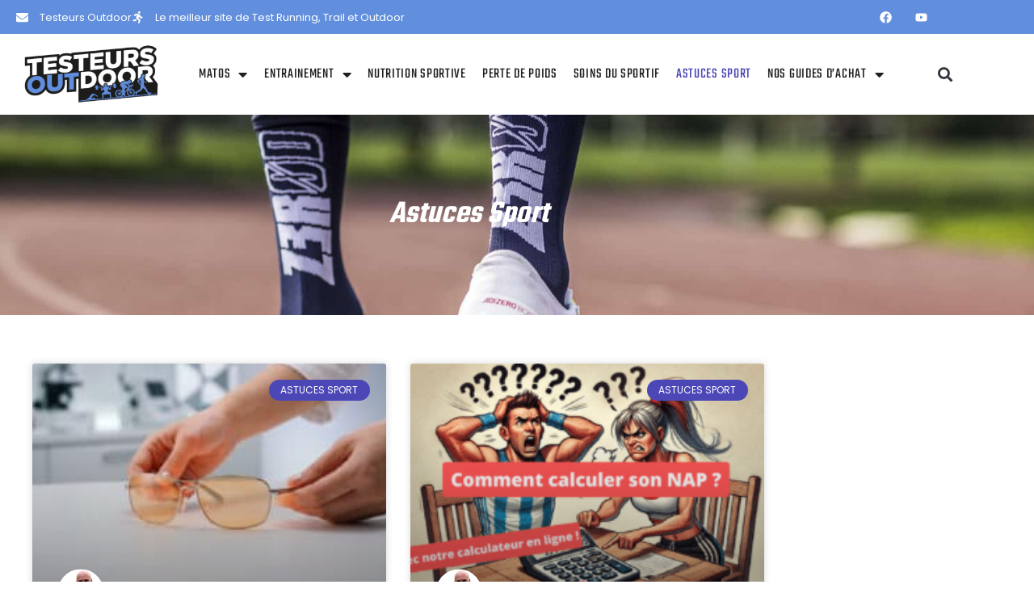

--- FILE ---
content_type: text/html; charset=UTF-8
request_url: https://testeurs-outdoor.com/nos-astuces/
body_size: 23889
content:
<!doctype html>
<html lang="fr-FR" prefix="og: https://ogp.me/ns#">
<head>
	<meta charset="UTF-8">
	<meta name="viewport" content="width=device-width, initial-scale=1">
	<link rel="profile" href="https://gmpg.org/xfn/11">
	
<!-- Google Tag Manager for WordPress by gtm4wp.com -->
<script data-cfasync="false" data-pagespeed-no-defer>
	var gtm4wp_datalayer_name = "dataLayer";
	var dataLayer = dataLayer || [];
</script>
<!-- End Google Tag Manager for WordPress by gtm4wp.com -->
<!-- Optimisation des moteurs de recherche par Rank Math - https://rankmath.com/ -->
<title>Astuces Sportives pour Optimiser les Performances</title>
<link data-rocket-prefetch href="https://s3.eu-west-2.amazonaws.com" rel="dns-prefetch">
<link data-rocket-prefetch href="https://connect.facebook.net" rel="dns-prefetch">
<link data-rocket-prefetch href="https://www.googletagmanager.com" rel="dns-prefetch">
<link data-rocket-prefetch href="https://f256c266.delivery.rocketcdn.me" rel="dns-prefetch">
<link data-rocket-prefetch href="https://googleads.g.doubleclick.net" rel="dns-prefetch">
<link data-rocket-prefetch href="https://fsx.i-run.fr" rel="dns-prefetch"><link rel="preload" data-rocket-preload as="image" href="https://testeurs-outdoor.com/new/wp-content/uploads/2021/07/C0B3D714-11F7-4D6C-8035-BDD9C7081659.jpeg" fetchpriority="high">
<meta name="description" content="Plonge dans nos secrets de Testeurs Outdoor pour transcender tes performances sportives et révéler ton potentiel caché"/>
<meta name="robots" content="follow, index, max-snippet:-1, max-video-preview:-1, max-image-preview:large"/>
<link rel="canonical" href="https://testeurs-outdoor.com/nos-astuces/" />
<link rel="next" href="https://testeurs-outdoor.com/nos-astuces/page/2/" />
<meta property="og:locale" content="fr_FR" />
<meta property="og:type" content="article" />
<meta property="og:title" content="Astuces Sportives pour Optimiser les Performances" />
<meta property="og:description" content="Plonge dans nos secrets de Testeurs Outdoor pour transcender tes performances sportives et révéler ton potentiel caché" />
<meta property="og:url" content="https://testeurs-outdoor.com/nos-astuces/" />
<meta property="og:site_name" content="Testeur Outdoor" />
<meta property="article:publisher" content="https://www.facebook.com/TesteursOutdoor/" />
<meta property="og:image" content="https://f256c266.delivery.rocketcdn.me/new/wp-content/uploads/2023/07/Testeur-Outdoor-Logo.png" />
<meta property="og:image:secure_url" content="https://f256c266.delivery.rocketcdn.me/new/wp-content/uploads/2023/07/Testeur-Outdoor-Logo.png" />
<meta property="og:image:width" content="1970" />
<meta property="og:image:height" content="879" />
<meta property="og:image:type" content="image/png" />
<meta name="twitter:card" content="summary_large_image" />
<meta name="twitter:title" content="Astuces Sportives pour Optimiser les Performances" />
<meta name="twitter:description" content="Plonge dans nos secrets de Testeurs Outdoor pour transcender tes performances sportives et révéler ton potentiel caché" />
<meta name="twitter:site" content="@TesteurOutdoor" />
<meta name="twitter:image" content="https://f256c266.delivery.rocketcdn.me/new/wp-content/uploads/2023/07/Testeur-Outdoor-Logo.png" />
<meta name="twitter:label1" content="Articles" />
<meta name="twitter:data1" content="176" />
<script type="application/ld+json" class="rank-math-schema">{"@context":"https://schema.org","@graph":[{"@type":"Person","@id":"https://testeurs-outdoor.com/#person","name":"Enguiale Jean-Marc","sameAs":["https://www.facebook.com/TesteursOutdoor/","https://twitter.com/TesteurOutdoor"],"image":{"@type":"ImageObject","@id":"https://testeurs-outdoor.com/#logo","url":"https://f256c266.delivery.rocketcdn.me/new/wp-content/uploads/2023/07/Testeur-Outdoor-Logo.png","contentUrl":"https://f256c266.delivery.rocketcdn.me/new/wp-content/uploads/2023/07/Testeur-Outdoor-Logo.png","caption":"Testeur Outdoor","inLanguage":"fr-FR","width":"1970","height":"879"}},{"@type":"WebSite","@id":"https://testeurs-outdoor.com/#website","url":"https://testeurs-outdoor.com","name":"Testeur Outdoor","publisher":{"@id":"https://testeurs-outdoor.com/#person"},"inLanguage":"fr-FR"},{"@type":"BreadcrumbList","@id":"https://testeurs-outdoor.com/nos-astuces/#breadcrumb","itemListElement":[{"@type":"ListItem","position":"1","item":{"@id":"https://testeurs-outdoor.com","name":"Accueil"}},{"@type":"ListItem","position":"2","item":{"@id":"https://testeurs-outdoor.com/nos-astuces/","name":"Astuces Sport"}}]},{"@type":"CollectionPage","@id":"https://testeurs-outdoor.com/nos-astuces/#webpage","url":"https://testeurs-outdoor.com/nos-astuces/","name":"Astuces Sportives pour Optimiser les Performances","isPartOf":{"@id":"https://testeurs-outdoor.com/#website"},"inLanguage":"fr-FR","breadcrumb":{"@id":"https://testeurs-outdoor.com/nos-astuces/#breadcrumb"}}]}</script>
<!-- /Extension Rank Math WordPress SEO -->

<link rel='dns-prefetch' href='//cdnjs.cloudflare.com' />

<link rel="alternate" type="application/rss+xml" title="Testeur Outdoor &raquo; Flux" href="https://testeurs-outdoor.com/feed/" />
<link rel="alternate" type="application/rss+xml" title="Testeur Outdoor &raquo; Flux des commentaires" href="https://testeurs-outdoor.com/comments/feed/" />
<link rel="alternate" type="application/rss+xml" title="Testeur Outdoor &raquo; Flux de la catégorie Astuces Sport" href="https://testeurs-outdoor.com/nos-astuces/feed/" />
<style id='wp-img-auto-sizes-contain-inline-css'>
img:is([sizes=auto i],[sizes^="auto," i]){contain-intrinsic-size:3000px 1500px}
/*# sourceURL=wp-img-auto-sizes-contain-inline-css */
</style>
<style id='wp-emoji-styles-inline-css'>

	img.wp-smiley, img.emoji {
		display: inline !important;
		border: none !important;
		box-shadow: none !important;
		height: 1em !important;
		width: 1em !important;
		margin: 0 0.07em !important;
		vertical-align: -0.1em !important;
		background: none !important;
		padding: 0 !important;
	}
/*# sourceURL=wp-emoji-styles-inline-css */
</style>
<link rel='stylesheet' id='wp-block-library-css' href='https://f256c266.delivery.rocketcdn.me/new/wp-includes/css/dist/block-library/style.min.css?ver=6.9' media='all' />
<style id='global-styles-inline-css'>
:root{--wp--preset--aspect-ratio--square: 1;--wp--preset--aspect-ratio--4-3: 4/3;--wp--preset--aspect-ratio--3-4: 3/4;--wp--preset--aspect-ratio--3-2: 3/2;--wp--preset--aspect-ratio--2-3: 2/3;--wp--preset--aspect-ratio--16-9: 16/9;--wp--preset--aspect-ratio--9-16: 9/16;--wp--preset--color--black: #000000;--wp--preset--color--cyan-bluish-gray: #abb8c3;--wp--preset--color--white: #ffffff;--wp--preset--color--pale-pink: #f78da7;--wp--preset--color--vivid-red: #cf2e2e;--wp--preset--color--luminous-vivid-orange: #ff6900;--wp--preset--color--luminous-vivid-amber: #fcb900;--wp--preset--color--light-green-cyan: #7bdcb5;--wp--preset--color--vivid-green-cyan: #00d084;--wp--preset--color--pale-cyan-blue: #8ed1fc;--wp--preset--color--vivid-cyan-blue: #0693e3;--wp--preset--color--vivid-purple: #9b51e0;--wp--preset--gradient--vivid-cyan-blue-to-vivid-purple: linear-gradient(135deg,rgb(6,147,227) 0%,rgb(155,81,224) 100%);--wp--preset--gradient--light-green-cyan-to-vivid-green-cyan: linear-gradient(135deg,rgb(122,220,180) 0%,rgb(0,208,130) 100%);--wp--preset--gradient--luminous-vivid-amber-to-luminous-vivid-orange: linear-gradient(135deg,rgb(252,185,0) 0%,rgb(255,105,0) 100%);--wp--preset--gradient--luminous-vivid-orange-to-vivid-red: linear-gradient(135deg,rgb(255,105,0) 0%,rgb(207,46,46) 100%);--wp--preset--gradient--very-light-gray-to-cyan-bluish-gray: linear-gradient(135deg,rgb(238,238,238) 0%,rgb(169,184,195) 100%);--wp--preset--gradient--cool-to-warm-spectrum: linear-gradient(135deg,rgb(74,234,220) 0%,rgb(151,120,209) 20%,rgb(207,42,186) 40%,rgb(238,44,130) 60%,rgb(251,105,98) 80%,rgb(254,248,76) 100%);--wp--preset--gradient--blush-light-purple: linear-gradient(135deg,rgb(255,206,236) 0%,rgb(152,150,240) 100%);--wp--preset--gradient--blush-bordeaux: linear-gradient(135deg,rgb(254,205,165) 0%,rgb(254,45,45) 50%,rgb(107,0,62) 100%);--wp--preset--gradient--luminous-dusk: linear-gradient(135deg,rgb(255,203,112) 0%,rgb(199,81,192) 50%,rgb(65,88,208) 100%);--wp--preset--gradient--pale-ocean: linear-gradient(135deg,rgb(255,245,203) 0%,rgb(182,227,212) 50%,rgb(51,167,181) 100%);--wp--preset--gradient--electric-grass: linear-gradient(135deg,rgb(202,248,128) 0%,rgb(113,206,126) 100%);--wp--preset--gradient--midnight: linear-gradient(135deg,rgb(2,3,129) 0%,rgb(40,116,252) 100%);--wp--preset--font-size--small: 13px;--wp--preset--font-size--medium: 20px;--wp--preset--font-size--large: 36px;--wp--preset--font-size--x-large: 42px;--wp--preset--spacing--20: 0.44rem;--wp--preset--spacing--30: 0.67rem;--wp--preset--spacing--40: 1rem;--wp--preset--spacing--50: 1.5rem;--wp--preset--spacing--60: 2.25rem;--wp--preset--spacing--70: 3.38rem;--wp--preset--spacing--80: 5.06rem;--wp--preset--shadow--natural: 6px 6px 9px rgba(0, 0, 0, 0.2);--wp--preset--shadow--deep: 12px 12px 50px rgba(0, 0, 0, 0.4);--wp--preset--shadow--sharp: 6px 6px 0px rgba(0, 0, 0, 0.2);--wp--preset--shadow--outlined: 6px 6px 0px -3px rgb(255, 255, 255), 6px 6px rgb(0, 0, 0);--wp--preset--shadow--crisp: 6px 6px 0px rgb(0, 0, 0);}:root { --wp--style--global--content-size: 800px;--wp--style--global--wide-size: 1200px; }:where(body) { margin: 0; }.wp-site-blocks > .alignleft { float: left; margin-right: 2em; }.wp-site-blocks > .alignright { float: right; margin-left: 2em; }.wp-site-blocks > .aligncenter { justify-content: center; margin-left: auto; margin-right: auto; }:where(.wp-site-blocks) > * { margin-block-start: 24px; margin-block-end: 0; }:where(.wp-site-blocks) > :first-child { margin-block-start: 0; }:where(.wp-site-blocks) > :last-child { margin-block-end: 0; }:root { --wp--style--block-gap: 24px; }:root :where(.is-layout-flow) > :first-child{margin-block-start: 0;}:root :where(.is-layout-flow) > :last-child{margin-block-end: 0;}:root :where(.is-layout-flow) > *{margin-block-start: 24px;margin-block-end: 0;}:root :where(.is-layout-constrained) > :first-child{margin-block-start: 0;}:root :where(.is-layout-constrained) > :last-child{margin-block-end: 0;}:root :where(.is-layout-constrained) > *{margin-block-start: 24px;margin-block-end: 0;}:root :where(.is-layout-flex){gap: 24px;}:root :where(.is-layout-grid){gap: 24px;}.is-layout-flow > .alignleft{float: left;margin-inline-start: 0;margin-inline-end: 2em;}.is-layout-flow > .alignright{float: right;margin-inline-start: 2em;margin-inline-end: 0;}.is-layout-flow > .aligncenter{margin-left: auto !important;margin-right: auto !important;}.is-layout-constrained > .alignleft{float: left;margin-inline-start: 0;margin-inline-end: 2em;}.is-layout-constrained > .alignright{float: right;margin-inline-start: 2em;margin-inline-end: 0;}.is-layout-constrained > .aligncenter{margin-left: auto !important;margin-right: auto !important;}.is-layout-constrained > :where(:not(.alignleft):not(.alignright):not(.alignfull)){max-width: var(--wp--style--global--content-size);margin-left: auto !important;margin-right: auto !important;}.is-layout-constrained > .alignwide{max-width: var(--wp--style--global--wide-size);}body .is-layout-flex{display: flex;}.is-layout-flex{flex-wrap: wrap;align-items: center;}.is-layout-flex > :is(*, div){margin: 0;}body .is-layout-grid{display: grid;}.is-layout-grid > :is(*, div){margin: 0;}body{padding-top: 0px;padding-right: 0px;padding-bottom: 0px;padding-left: 0px;}a:where(:not(.wp-element-button)){text-decoration: underline;}:root :where(.wp-element-button, .wp-block-button__link){background-color: #32373c;border-width: 0;color: #fff;font-family: inherit;font-size: inherit;font-style: inherit;font-weight: inherit;letter-spacing: inherit;line-height: inherit;padding-top: calc(0.667em + 2px);padding-right: calc(1.333em + 2px);padding-bottom: calc(0.667em + 2px);padding-left: calc(1.333em + 2px);text-decoration: none;text-transform: inherit;}.has-black-color{color: var(--wp--preset--color--black) !important;}.has-cyan-bluish-gray-color{color: var(--wp--preset--color--cyan-bluish-gray) !important;}.has-white-color{color: var(--wp--preset--color--white) !important;}.has-pale-pink-color{color: var(--wp--preset--color--pale-pink) !important;}.has-vivid-red-color{color: var(--wp--preset--color--vivid-red) !important;}.has-luminous-vivid-orange-color{color: var(--wp--preset--color--luminous-vivid-orange) !important;}.has-luminous-vivid-amber-color{color: var(--wp--preset--color--luminous-vivid-amber) !important;}.has-light-green-cyan-color{color: var(--wp--preset--color--light-green-cyan) !important;}.has-vivid-green-cyan-color{color: var(--wp--preset--color--vivid-green-cyan) !important;}.has-pale-cyan-blue-color{color: var(--wp--preset--color--pale-cyan-blue) !important;}.has-vivid-cyan-blue-color{color: var(--wp--preset--color--vivid-cyan-blue) !important;}.has-vivid-purple-color{color: var(--wp--preset--color--vivid-purple) !important;}.has-black-background-color{background-color: var(--wp--preset--color--black) !important;}.has-cyan-bluish-gray-background-color{background-color: var(--wp--preset--color--cyan-bluish-gray) !important;}.has-white-background-color{background-color: var(--wp--preset--color--white) !important;}.has-pale-pink-background-color{background-color: var(--wp--preset--color--pale-pink) !important;}.has-vivid-red-background-color{background-color: var(--wp--preset--color--vivid-red) !important;}.has-luminous-vivid-orange-background-color{background-color: var(--wp--preset--color--luminous-vivid-orange) !important;}.has-luminous-vivid-amber-background-color{background-color: var(--wp--preset--color--luminous-vivid-amber) !important;}.has-light-green-cyan-background-color{background-color: var(--wp--preset--color--light-green-cyan) !important;}.has-vivid-green-cyan-background-color{background-color: var(--wp--preset--color--vivid-green-cyan) !important;}.has-pale-cyan-blue-background-color{background-color: var(--wp--preset--color--pale-cyan-blue) !important;}.has-vivid-cyan-blue-background-color{background-color: var(--wp--preset--color--vivid-cyan-blue) !important;}.has-vivid-purple-background-color{background-color: var(--wp--preset--color--vivid-purple) !important;}.has-black-border-color{border-color: var(--wp--preset--color--black) !important;}.has-cyan-bluish-gray-border-color{border-color: var(--wp--preset--color--cyan-bluish-gray) !important;}.has-white-border-color{border-color: var(--wp--preset--color--white) !important;}.has-pale-pink-border-color{border-color: var(--wp--preset--color--pale-pink) !important;}.has-vivid-red-border-color{border-color: var(--wp--preset--color--vivid-red) !important;}.has-luminous-vivid-orange-border-color{border-color: var(--wp--preset--color--luminous-vivid-orange) !important;}.has-luminous-vivid-amber-border-color{border-color: var(--wp--preset--color--luminous-vivid-amber) !important;}.has-light-green-cyan-border-color{border-color: var(--wp--preset--color--light-green-cyan) !important;}.has-vivid-green-cyan-border-color{border-color: var(--wp--preset--color--vivid-green-cyan) !important;}.has-pale-cyan-blue-border-color{border-color: var(--wp--preset--color--pale-cyan-blue) !important;}.has-vivid-cyan-blue-border-color{border-color: var(--wp--preset--color--vivid-cyan-blue) !important;}.has-vivid-purple-border-color{border-color: var(--wp--preset--color--vivid-purple) !important;}.has-vivid-cyan-blue-to-vivid-purple-gradient-background{background: var(--wp--preset--gradient--vivid-cyan-blue-to-vivid-purple) !important;}.has-light-green-cyan-to-vivid-green-cyan-gradient-background{background: var(--wp--preset--gradient--light-green-cyan-to-vivid-green-cyan) !important;}.has-luminous-vivid-amber-to-luminous-vivid-orange-gradient-background{background: var(--wp--preset--gradient--luminous-vivid-amber-to-luminous-vivid-orange) !important;}.has-luminous-vivid-orange-to-vivid-red-gradient-background{background: var(--wp--preset--gradient--luminous-vivid-orange-to-vivid-red) !important;}.has-very-light-gray-to-cyan-bluish-gray-gradient-background{background: var(--wp--preset--gradient--very-light-gray-to-cyan-bluish-gray) !important;}.has-cool-to-warm-spectrum-gradient-background{background: var(--wp--preset--gradient--cool-to-warm-spectrum) !important;}.has-blush-light-purple-gradient-background{background: var(--wp--preset--gradient--blush-light-purple) !important;}.has-blush-bordeaux-gradient-background{background: var(--wp--preset--gradient--blush-bordeaux) !important;}.has-luminous-dusk-gradient-background{background: var(--wp--preset--gradient--luminous-dusk) !important;}.has-pale-ocean-gradient-background{background: var(--wp--preset--gradient--pale-ocean) !important;}.has-electric-grass-gradient-background{background: var(--wp--preset--gradient--electric-grass) !important;}.has-midnight-gradient-background{background: var(--wp--preset--gradient--midnight) !important;}.has-small-font-size{font-size: var(--wp--preset--font-size--small) !important;}.has-medium-font-size{font-size: var(--wp--preset--font-size--medium) !important;}.has-large-font-size{font-size: var(--wp--preset--font-size--large) !important;}.has-x-large-font-size{font-size: var(--wp--preset--font-size--x-large) !important;}
:root :where(.wp-block-pullquote){font-size: 1.5em;line-height: 1.6;}
/*# sourceURL=global-styles-inline-css */
</style>
<link data-minify="1" rel='stylesheet' id='affiliatable_swiper_css-css' href='https://f256c266.delivery.rocketcdn.me/new/wp-content/cache/min/1/ajax/libs/Swiper/8.4.5/swiper-bundle.min.css?ver=1768578852' media='all' />
<link data-minify="1" rel='stylesheet' id='affiliatable_css-css' href='https://f256c266.delivery.rocketcdn.me/new/wp-content/cache/min/1/new/wp-content/plugins/affiliatable-plugin/css/styles.css?ver=1768578852' media='all' />
<link rel='stylesheet' id='wpm-hello-elementor-style-css' href='https://f256c266.delivery.rocketcdn.me/new/wp-content/themes/hello-elementor/style.css?ver=6.9' media='all' />
<link data-minify="1" rel='stylesheet' id='hello-elementor-css' href='https://f256c266.delivery.rocketcdn.me/new/wp-content/cache/min/1/new/wp-content/themes/hello-elementor/assets/css/reset.css?ver=1768578852' media='all' />
<link data-minify="1" rel='stylesheet' id='hello-elementor-theme-style-css' href='https://f256c266.delivery.rocketcdn.me/new/wp-content/cache/min/1/new/wp-content/themes/hello-elementor/assets/css/theme.css?ver=1768578852' media='all' />
<link data-minify="1" rel='stylesheet' id='hello-elementor-header-footer-css' href='https://f256c266.delivery.rocketcdn.me/new/wp-content/cache/min/1/new/wp-content/themes/hello-elementor/assets/css/header-footer.css?ver=1768578852' media='all' />
<link rel='stylesheet' id='elementor-frontend-css' href='https://f256c266.delivery.rocketcdn.me/new/wp-content/plugins/elementor/assets/css/frontend.min.css?ver=3.34.1' media='all' />
<link rel='stylesheet' id='elementor-post-23849-css' href='https://f256c266.delivery.rocketcdn.me/new/wp-content/uploads/elementor/css/post-23849.css?ver=1768578824' media='all' />
<link rel='stylesheet' id='widget-icon-list-css' href='https://f256c266.delivery.rocketcdn.me/new/wp-content/plugins/elementor/assets/css/widget-icon-list.min.css?ver=3.34.1' media='all' />
<link rel='stylesheet' id='widget-social-icons-css' href='https://f256c266.delivery.rocketcdn.me/new/wp-content/plugins/elementor/assets/css/widget-social-icons.min.css?ver=3.34.1' media='all' />
<link rel='stylesheet' id='e-apple-webkit-css' href='https://f256c266.delivery.rocketcdn.me/new/wp-content/plugins/elementor/assets/css/conditionals/apple-webkit.min.css?ver=3.34.1' media='all' />
<link rel='stylesheet' id='widget-image-css' href='https://f256c266.delivery.rocketcdn.me/new/wp-content/plugins/elementor/assets/css/widget-image.min.css?ver=3.34.1' media='all' />
<link rel='stylesheet' id='widget-nav-menu-css' href='https://f256c266.delivery.rocketcdn.me/new/wp-content/plugins/elementor-pro/assets/css/widget-nav-menu.min.css?ver=3.34.0' media='all' />
<link rel='stylesheet' id='widget-search-form-css' href='https://f256c266.delivery.rocketcdn.me/new/wp-content/plugins/elementor-pro/assets/css/widget-search-form.min.css?ver=3.34.0' media='all' />
<link rel='stylesheet' id='elementor-icons-shared-0-css' href='https://f256c266.delivery.rocketcdn.me/new/wp-content/plugins/elementor/assets/lib/font-awesome/css/fontawesome.min.css?ver=5.15.3' media='all' />
<link data-minify="1" rel='stylesheet' id='elementor-icons-fa-solid-css' href='https://f256c266.delivery.rocketcdn.me/new/wp-content/cache/min/1/new/wp-content/plugins/elementor/assets/lib/font-awesome/css/solid.min.css?ver=1768578852' media='all' />
<link rel='stylesheet' id='widget-heading-css' href='https://f256c266.delivery.rocketcdn.me/new/wp-content/plugins/elementor/assets/css/widget-heading.min.css?ver=3.34.1' media='all' />
<link rel='stylesheet' id='widget-divider-css' href='https://f256c266.delivery.rocketcdn.me/new/wp-content/plugins/elementor/assets/css/widget-divider.min.css?ver=3.34.1' media='all' />
<link rel='stylesheet' id='widget-posts-css' href='https://f256c266.delivery.rocketcdn.me/new/wp-content/plugins/elementor-pro/assets/css/widget-posts.min.css?ver=3.34.0' media='all' />
<link rel='stylesheet' id='widget-text-editor-css' href='https://f256c266.delivery.rocketcdn.me/new/wp-content/plugins/elementor/assets/css/widget-text-editor.min.css?ver=3.34.1' media='all' />
<link data-minify="1" rel='stylesheet' id='elementor-icons-css' href='https://f256c266.delivery.rocketcdn.me/new/wp-content/cache/min/1/new/wp-content/plugins/elementor/assets/lib/eicons/css/elementor-icons.min.css?ver=1768578852' media='all' />
<link rel='stylesheet' id='elementor-post-25897-css' href='https://f256c266.delivery.rocketcdn.me/new/wp-content/uploads/elementor/css/post-25897.css?ver=1768578827' media='all' />
<link rel='stylesheet' id='elementor-post-26024-css' href='https://f256c266.delivery.rocketcdn.me/new/wp-content/uploads/elementor/css/post-26024.css?ver=1768578828' media='all' />
<link rel='stylesheet' id='elementor-post-28565-css' href='https://f256c266.delivery.rocketcdn.me/new/wp-content/uploads/elementor/css/post-28565.css?ver=1768578831' media='all' />
<link data-minify="1" rel='stylesheet' id='elementor-gf-local-teko-css' href='https://f256c266.delivery.rocketcdn.me/new/wp-content/cache/min/1/new/wp-content/uploads/elementor/google-fonts/css/teko.css?ver=1768578852' media='all' />
<link data-minify="1" rel='stylesheet' id='elementor-gf-local-poppins-css' href='https://f256c266.delivery.rocketcdn.me/new/wp-content/cache/min/1/new/wp-content/uploads/elementor/google-fonts/css/poppins.css?ver=1768578852' media='all' />
<script src="https://f256c266.delivery.rocketcdn.me/new/wp-includes/js/jquery/jquery.min.js?ver=3.7.1" id="jquery-core-js"></script>
<script src="https://f256c266.delivery.rocketcdn.me/new/wp-includes/js/jquery/jquery-migrate.min.js?ver=3.4.1" id="jquery-migrate-js"></script>
<link rel="https://api.w.org/" href="https://testeurs-outdoor.com/wp-json/" /><link rel="alternate" title="JSON" type="application/json" href="https://testeurs-outdoor.com/wp-json/wp/v2/categories/85" /><link rel="EditURI" type="application/rsd+xml" title="RSD" href="https://testeurs-outdoor.com/new/xmlrpc.php?rsd" />
<meta name="generator" content="WordPress 6.9" />

<!-- Google Tag Manager for WordPress by gtm4wp.com -->
<!-- GTM Container placement set to footer -->
<script data-cfasync="false" data-pagespeed-no-defer>
	var dataLayer_content = {"pagePostType":"post","pagePostType2":"category-post","pageCategory":["nos-astuces"]};
	dataLayer.push( dataLayer_content );
</script>
<script data-cfasync="false" data-pagespeed-no-defer>
(function(w,d,s,l,i){w[l]=w[l]||[];w[l].push({'gtm.start':
new Date().getTime(),event:'gtm.js'});var f=d.getElementsByTagName(s)[0],
j=d.createElement(s),dl=l!='dataLayer'?'&l='+l:'';j.async=true;j.src=
'//www.googletagmanager.com/gtm.js?id='+i+dl;f.parentNode.insertBefore(j,f);
})(window,document,'script','dataLayer','GTM-WMMMDC');
</script>
<!-- End Google Tag Manager for WordPress by gtm4wp.com --><meta name="generator" content="Elementor 3.34.1; features: additional_custom_breakpoints; settings: css_print_method-external, google_font-enabled, font_display-swap">
			<style>
				.e-con.e-parent:nth-of-type(n+4):not(.e-lazyloaded):not(.e-no-lazyload),
				.e-con.e-parent:nth-of-type(n+4):not(.e-lazyloaded):not(.e-no-lazyload) * {
					background-image: none !important;
				}
				@media screen and (max-height: 1024px) {
					.e-con.e-parent:nth-of-type(n+3):not(.e-lazyloaded):not(.e-no-lazyload),
					.e-con.e-parent:nth-of-type(n+3):not(.e-lazyloaded):not(.e-no-lazyload) * {
						background-image: none !important;
					}
				}
				@media screen and (max-height: 640px) {
					.e-con.e-parent:nth-of-type(n+2):not(.e-lazyloaded):not(.e-no-lazyload),
					.e-con.e-parent:nth-of-type(n+2):not(.e-lazyloaded):not(.e-no-lazyload) * {
						background-image: none !important;
					}
				}
			</style>
			<style id="uagb-style-conditional-extension">@media (min-width: 1025px){body .uag-hide-desktop.uagb-google-map__wrap,body .uag-hide-desktop{display:none !important}}@media (min-width: 768px) and (max-width: 1024px){body .uag-hide-tab.uagb-google-map__wrap,body .uag-hide-tab{display:none !important}}@media (max-width: 767px){body .uag-hide-mob.uagb-google-map__wrap,body .uag-hide-mob{display:none !important}}</style><style id="uagb-style-frontend-85">.uag-blocks-common-selector{z-index:var(--z-index-desktop) !important}@media (max-width: 976px){.uag-blocks-common-selector{z-index:var(--z-index-tablet) !important}}@media (max-width: 767px){.uag-blocks-common-selector{z-index:var(--z-index-mobile) !important}}
</style><link rel="icon" href="https://f256c266.delivery.rocketcdn.me/new/wp-content/uploads/2023/07/cropped-Testeur-Outdoor-Favicon-32x32.png" sizes="32x32" />
<link rel="icon" href="https://f256c266.delivery.rocketcdn.me/new/wp-content/uploads/2023/07/cropped-Testeur-Outdoor-Favicon-192x192.png" sizes="192x192" />
<link rel="apple-touch-icon" href="https://f256c266.delivery.rocketcdn.me/new/wp-content/uploads/2023/07/cropped-Testeur-Outdoor-Favicon-180x180.png" />
<meta name="msapplication-TileImage" content="https://f256c266.delivery.rocketcdn.me/new/wp-content/uploads/2023/07/cropped-Testeur-Outdoor-Favicon-270x270.png" />
		<style id="wp-custom-css">
			div.article-contenu img {
	padding-bottom:1em;
}		</style>
		<noscript><style id="rocket-lazyload-nojs-css">.rll-youtube-player, [data-lazy-src]{display:none !important;}</style></noscript><style id="rocket-lazyrender-inline-css">[data-wpr-lazyrender] {content-visibility: auto;}</style><meta name="generator" content="WP Rocket 3.20.3" data-wpr-features="wpr_minify_js wpr_lazyload_images wpr_lazyload_iframes wpr_preconnect_external_domains wpr_automatic_lazy_rendering wpr_oci wpr_minify_css wpr_cdn wpr_preload_links wpr_desktop" /></head>
<body class="archive category category-nos-astuces category-85 wp-custom-logo wp-embed-responsive wp-theme-hello-elementor wp-child-theme-hello-Child hello-elementor-default elementor-page-28565 elementor-default elementor-template-full-width elementor-kit-23849">


<a class="skip-link screen-reader-text" href="#content">Aller au contenu</a>

		<header  data-elementor-type="header" data-elementor-id="25897" class="elementor elementor-25897 elementor-location-header" data-elementor-post-type="elementor_library">
					<section class="elementor-section elementor-top-section elementor-element elementor-element-77e0551 elementor-hidden-tablet elementor-hidden-mobile elementor-section-boxed elementor-section-height-default elementor-section-height-default" data-id="77e0551" data-element_type="section" data-settings="{&quot;background_background&quot;:&quot;classic&quot;}">
						<div  class="elementor-container elementor-column-gap-no">
					<div class="elementor-column elementor-col-50 elementor-top-column elementor-element elementor-element-c680aca" data-id="c680aca" data-element_type="column">
			<div class="elementor-widget-wrap elementor-element-populated">
						<div class="elementor-element elementor-element-e78ad2a elementor-icon-list--layout-inline elementor-align-start elementor-widget__width-inherit elementor-list-item-link-full_width elementor-widget elementor-widget-icon-list" data-id="e78ad2a" data-element_type="widget" data-widget_type="icon-list.default">
				<div class="elementor-widget-container">
							<ul class="elementor-icon-list-items elementor-inline-items">
							<li class="elementor-icon-list-item elementor-inline-item">
											<a href="https://testeurs-outdoor.com/contact/">

												<span class="elementor-icon-list-icon">
							<svg xmlns="http://www.w3.org/2000/svg" aria-hidden="true" class="e-font-icon-svg e-fas-envelope" viewBox="0 0 512 512"><path d="M502.3 190.8c3.9-3.1 9.7-.2 9.7 4.7V400c0 26.5-21.5 48-48 48H48c-26.5 0-48-21.5-48-48V195.6c0-5 5.7-7.8 9.7-4.7 22.4 17.4 52.1 39.5 154.1 113.6 21.1 15.4 56.7 47.8 92.2 47.6 35.7.3 72-32.8 92.3-47.6 102-74.1 131.6-96.3 154-113.7zM256 320c23.2.4 56.6-29.2 73.4-41.4 132.7-96.3 142.8-104.7 173.4-128.7 5.8-4.5 9.2-11.5 9.2-18.9v-19c0-26.5-21.5-48-48-48H48C21.5 64 0 85.5 0 112v19c0 7.4 3.4 14.3 9.2 18.9 30.6 23.9 40.7 32.4 173.4 128.7 16.8 12.2 50.2 41.8 73.4 41.4z"></path></svg>						</span>
										<span class="elementor-icon-list-text">Testeurs Outdoor</span>
											</a>
									</li>
								<li class="elementor-icon-list-item elementor-inline-item">
											<a href="#">

												<span class="elementor-icon-list-icon">
							<svg xmlns="http://www.w3.org/2000/svg" aria-hidden="true" class="e-font-icon-svg e-fas-running" viewBox="0 0 416 512"><path d="M272 96c26.51 0 48-21.49 48-48S298.51 0 272 0s-48 21.49-48 48 21.49 48 48 48zM113.69 317.47l-14.8 34.52H32c-17.67 0-32 14.33-32 32s14.33 32 32 32h77.45c19.25 0 36.58-11.44 44.11-29.09l8.79-20.52-10.67-6.3c-17.32-10.23-30.06-25.37-37.99-42.61zM384 223.99h-44.03l-26.06-53.25c-12.5-25.55-35.45-44.23-61.78-50.94l-71.08-21.14c-28.3-6.8-57.77-.55-80.84 17.14l-39.67 30.41c-14.03 10.75-16.69 30.83-5.92 44.86s30.84 16.66 44.86 5.92l39.69-30.41c7.67-5.89 17.44-8 25.27-6.14l14.7 4.37-37.46 87.39c-12.62 29.48-1.31 64.01 26.3 80.31l84.98 50.17-27.47 87.73c-5.28 16.86 4.11 34.81 20.97 40.09 3.19 1 6.41 1.48 9.58 1.48 13.61 0 26.23-8.77 30.52-22.45l31.64-101.06c5.91-20.77-2.89-43.08-21.64-54.39l-61.24-36.14 31.31-78.28 20.27 41.43c8 16.34 24.92 26.89 43.11 26.89H384c17.67 0 32-14.33 32-32s-14.33-31.99-32-31.99z"></path></svg>						</span>
										<span class="elementor-icon-list-text">Le meilleur site de Test Running, Trail et Outdoor</span>
											</a>
									</li>
						</ul>
						</div>
				</div>
					</div>
		</div>
				<div class="elementor-column elementor-col-50 elementor-top-column elementor-element elementor-element-54edeee" data-id="54edeee" data-element_type="column">
			<div class="elementor-widget-wrap elementor-element-populated">
						<div class="elementor-element elementor-element-5c4653d e-grid-align-right elementor-shape-rounded elementor-grid-0 elementor-widget elementor-widget-social-icons" data-id="5c4653d" data-element_type="widget" data-widget_type="social-icons.default">
				<div class="elementor-widget-container">
							<div class="elementor-social-icons-wrapper elementor-grid" role="list">
							<span class="elementor-grid-item" role="listitem">
					<a class="elementor-icon elementor-social-icon elementor-social-icon- elementor-repeater-item-aba1667" href="https://www.facebook.com/TesteursOutdoor/" target="_blank">
						<span class="elementor-screen-only"></span>
						<svg xmlns="http://www.w3.org/2000/svg" class="e-font-icon-svg e-fab-facebook" viewBox="0 0 512 512"><path d="M504 256C504 119 393 8 256 8S8 119 8 256c0 123.78 90.69 226.38 209.25 245V327.69h-63V256h63v-54.64c0-62.15 37-96.48 93.67-96.48 27.14 0 55.52 4.84 55.52 4.84v61h-31.28c-30.8 0-40.41 19.12-40.41 38.73V256h68.78l-11 71.69h-57.78V501C413.31 482.38 504 379.78 504 256z"></path></svg>					</a>
				</span>
							<span class="elementor-grid-item" role="listitem">
					<a class="elementor-icon elementor-social-icon elementor-social-icon- elementor-repeater-item-d9623b1" href="https://www.youtube.com/channel/UCNX4koGB25LkQY2IOH-QSzg" target="_blank">
						<span class="elementor-screen-only"></span>
						<svg xmlns="http://www.w3.org/2000/svg" class="e-font-icon-svg e-fab-youtube" viewBox="0 0 576 512"><path d="M549.655 124.083c-6.281-23.65-24.787-42.276-48.284-48.597C458.781 64 288 64 288 64S117.22 64 74.629 75.486c-23.497 6.322-42.003 24.947-48.284 48.597-11.412 42.867-11.412 132.305-11.412 132.305s0 89.438 11.412 132.305c6.281 23.65 24.787 41.5 48.284 47.821C117.22 448 288 448 288 448s170.78 0 213.371-11.486c23.497-6.321 42.003-24.171 48.284-47.821 11.412-42.867 11.412-132.305 11.412-132.305s0-89.438-11.412-132.305zm-317.51 213.508V175.185l142.739 81.205-142.739 81.201z"></path></svg>					</a>
				</span>
					</div>
						</div>
				</div>
					</div>
		</div>
					</div>
		</section>
				<section  class="elementor-section elementor-top-section elementor-element elementor-element-1604201 elementor-section-content-middle elementor-section-boxed elementor-section-height-default elementor-section-height-default" data-id="1604201" data-element_type="section">
						<div  class="elementor-container elementor-column-gap-default">
					<div class="elementor-column elementor-col-33 elementor-top-column elementor-element elementor-element-a20b5aa" data-id="a20b5aa" data-element_type="column">
			<div class="elementor-widget-wrap elementor-element-populated">
						<div class="elementor-element elementor-element-3fe80f1 elementor-widget elementor-widget-image" data-id="3fe80f1" data-element_type="widget" data-widget_type="image.default">
				<div class="elementor-widget-container">
																<a href="https://testeurs-outdoor.com">
							<img width="300" height="134" src="https://f256c266.delivery.rocketcdn.me/new/wp-content/uploads/2023/07/Testeur-Outdoor-Logo-300x134.png" class="attachment-medium size-medium wp-image-28105" alt="" srcset="https://f256c266.delivery.rocketcdn.me/new/wp-content/uploads/2023/07/Testeur-Outdoor-Logo-300x134.png 300w, https://f256c266.delivery.rocketcdn.me/new/wp-content/uploads/2023/07/Testeur-Outdoor-Logo-1024x457.png 1024w, https://f256c266.delivery.rocketcdn.me/new/wp-content/uploads/2023/07/Testeur-Outdoor-Logo-768x343.png 768w, https://f256c266.delivery.rocketcdn.me/new/wp-content/uploads/2023/07/Testeur-Outdoor-Logo-1536x685.png 1536w, https://f256c266.delivery.rocketcdn.me/new/wp-content/uploads/2023/07/Testeur-Outdoor-Logo-18x8.png 18w, https://f256c266.delivery.rocketcdn.me/new/wp-content/uploads/2023/07/Testeur-Outdoor-Logo.png 1970w" sizes="(max-width: 300px) 100vw, 300px" />								</a>
															</div>
				</div>
					</div>
		</div>
				<div class="elementor-column elementor-col-33 elementor-top-column elementor-element elementor-element-efbd40e" data-id="efbd40e" data-element_type="column">
			<div class="elementor-widget-wrap elementor-element-populated">
						<div class="elementor-element elementor-element-7c9bc35 elementor-nav-menu--stretch elementor-nav-menu--dropdown-tablet elementor-nav-menu__text-align-aside elementor-nav-menu--toggle elementor-nav-menu--burger elementor-widget elementor-widget-nav-menu" data-id="7c9bc35" data-element_type="widget" data-settings="{&quot;full_width&quot;:&quot;stretch&quot;,&quot;layout&quot;:&quot;horizontal&quot;,&quot;submenu_icon&quot;:{&quot;value&quot;:&quot;&lt;i class=\&quot;fas fa-caret-down\&quot; aria-hidden=\&quot;true\&quot;&gt;&lt;\/i&gt;&quot;,&quot;library&quot;:&quot;fa-solid&quot;},&quot;toggle&quot;:&quot;burger&quot;}" data-widget_type="nav-menu.default">
				<div class="elementor-widget-container">
								<nav aria-label="Menu" class="elementor-nav-menu--main elementor-nav-menu__container elementor-nav-menu--layout-horizontal e--pointer-none">
				<ul id="menu-1-7c9bc35" class="elementor-nav-menu"><li class="menu-item menu-item-type-custom menu-item-object-custom menu-item-has-children menu-item-29356"><a href="#" class="elementor-item elementor-item-anchor">Matos</a>
<ul class="sub-menu elementor-nav-menu--dropdown">
	<li class="menu-item menu-item-type-taxonomy menu-item-object-category menu-item-29352"><a href="https://testeurs-outdoor.com/test-materiel-outdoor/" class="elementor-sub-item">Tests</a></li>
	<li class="menu-item menu-item-type-taxonomy menu-item-object-category menu-item-29240"><a href="https://testeurs-outdoor.com/nouveautes/" class="elementor-sub-item">Comparatifs et Guides</a></li>
</ul>
</li>
<li class="menu-item menu-item-type-custom menu-item-object-custom menu-item-has-children menu-item-30591"><a href="#" class="elementor-item elementor-item-anchor">Entrainement</a>
<ul class="sub-menu elementor-nav-menu--dropdown">
	<li class="menu-item menu-item-type-taxonomy menu-item-object-category menu-item-29360"><a href="https://testeurs-outdoor.com/course-pied/" class="elementor-sub-item">Course à pied</a></li>
	<li class="menu-item menu-item-type-taxonomy menu-item-object-category menu-item-29361"><a href="https://testeurs-outdoor.com/fitness/" class="elementor-sub-item">Fitness / Muscu</a></li>
	<li class="menu-item menu-item-type-taxonomy menu-item-object-category menu-item-29363"><a href="https://testeurs-outdoor.com/triathlon/" class="elementor-sub-item">Triathlon</a></li>
</ul>
</li>
<li class="menu-item menu-item-type-taxonomy menu-item-object-category menu-item-28156"><a href="https://testeurs-outdoor.com/nutrition-des-sportifs/" class="elementor-item">Nutrition sportive</a></li>
<li class="menu-item menu-item-type-taxonomy menu-item-object-category menu-item-29241"><a href="https://testeurs-outdoor.com/perte-de-poids/" class="elementor-item">Perte de poids</a></li>
<li class="menu-item menu-item-type-taxonomy menu-item-object-category menu-item-29242"><a href="https://testeurs-outdoor.com/soins-sportif/" class="elementor-item">Soins du sportif</a></li>
<li class="menu-item menu-item-type-taxonomy menu-item-object-category current-menu-item menu-item-28153"><a href="https://testeurs-outdoor.com/nos-astuces/" aria-current="page" class="elementor-item elementor-item-active">Astuces Sport</a></li>
<li class="menu-item menu-item-type-taxonomy menu-item-object-category menu-item-has-children menu-item-43129"><a href="https://testeurs-outdoor.com/guide-achat/" class="elementor-item">Nos Guides d’achat</a>
<ul class="sub-menu elementor-nav-menu--dropdown">
	<li class="menu-item menu-item-type-post_type menu-item-object-post menu-item-46777"><a href="https://testeurs-outdoor.com/meilleure-creatine-sur-le-marche/" class="elementor-sub-item">Meilleure créatine en 2026 : le guide pour choisir sans se tromper</a></li>
	<li class="menu-item menu-item-type-post_type menu-item-object-page menu-item-43419"><a href="https://testeurs-outdoor.com/les-meilleurs-tapis-de-course/" class="elementor-sub-item">Meilleurs tapis de course 2025 : comparatif, tests et avis</a></li>
	<li class="menu-item menu-item-type-post_type menu-item-object-page menu-item-43421"><a href="https://testeurs-outdoor.com/meilleurs-boosters-de-testosterone/" class="elementor-sub-item">Meilleurs boosters de testostérone 2025 pour sportifs</a></li>
	<li class="menu-item menu-item-type-post_type menu-item-object-page menu-item-43566"><a href="https://testeurs-outdoor.com/quoi-prendre-pour-mieux-dormir-sommeil/" class="elementor-sub-item">Les meilleurs compléments alimentaires pour le sommeil en 2025</a></li>
	<li class="menu-item menu-item-type-post_type menu-item-object-page menu-item-43818"><a href="https://testeurs-outdoor.com/quels-sont-les-meilleurs-collagenes/" class="elementor-sub-item">Quels sont les meilleurs collagènes en 2025</a></li>
	<li class="menu-item menu-item-type-post_type menu-item-object-page menu-item-43915"><a href="https://testeurs-outdoor.com/meilleurs-halteres-reglables-notre-guide/" class="elementor-sub-item">Quels sont les meilleurs haltères réglables en 2025</a></li>
	<li class="menu-item menu-item-type-post_type menu-item-object-page menu-item-44083"><a href="https://testeurs-outdoor.com/meilleures-frontales-pour-le-trail/" class="elementor-sub-item">Meilleures frontales pour le trail en 2025</a></li>
	<li class="menu-item menu-item-type-post_type menu-item-object-page menu-item-44222"><a href="https://testeurs-outdoor.com/meilleurs-bruleurs-de-graisse/" class="elementor-sub-item">Le guide ultime des meilleurs brûleurs de graisse en 2025</a></li>
	<li class="menu-item menu-item-type-post_type menu-item-object-page menu-item-44542"><a href="https://testeurs-outdoor.com/meilleurs-rameurs-guide-choix/" class="elementor-sub-item">Notre sélection des meilleurs rameurs 2025</a></li>
	<li class="menu-item menu-item-type-post_type menu-item-object-post menu-item-44716"><a href="https://testeurs-outdoor.com/meilleures-proteines-en-poudre-pour-la-perf/" class="elementor-sub-item">TOP 5 meilleures protéines en poudre en 2025</a></li>
	<li class="menu-item menu-item-type-post_type menu-item-object-post menu-item-44848"><a href="https://testeurs-outdoor.com/classement-meilleur-pre-workout-naturel/" class="elementor-sub-item">Meilleurs pre-Workouts naturels 2025</a></li>
	<li class="menu-item menu-item-type-post_type menu-item-object-post menu-item-45424"><a href="https://testeurs-outdoor.com/comment-bien-choisir-son-pistolet-de-massage/" class="elementor-sub-item">Comment bien choisir son pistolet de massage : le guide 2025</a></li>
	<li class="menu-item menu-item-type-post_type menu-item-object-page menu-item-45554"><a href="https://testeurs-outdoor.com/meilleures-bottes-pressotherapie-sport/" class="elementor-sub-item">Meilleures bottes pressothérapie sport : le guide 2025</a></li>
</ul>
</li>
</ul>			</nav>
					<div class="elementor-menu-toggle" role="button" tabindex="0" aria-label="Permuter le menu" aria-expanded="false">
			<i aria-hidden="true" role="presentation" class="elementor-menu-toggle__icon--open eicon-menu-bar"></i><i aria-hidden="true" role="presentation" class="elementor-menu-toggle__icon--close eicon-close"></i>		</div>
					<nav class="elementor-nav-menu--dropdown elementor-nav-menu__container" aria-hidden="true">
				<ul id="menu-2-7c9bc35" class="elementor-nav-menu"><li class="menu-item menu-item-type-custom menu-item-object-custom menu-item-has-children menu-item-29356"><a href="#" class="elementor-item elementor-item-anchor" tabindex="-1">Matos</a>
<ul class="sub-menu elementor-nav-menu--dropdown">
	<li class="menu-item menu-item-type-taxonomy menu-item-object-category menu-item-29352"><a href="https://testeurs-outdoor.com/test-materiel-outdoor/" class="elementor-sub-item" tabindex="-1">Tests</a></li>
	<li class="menu-item menu-item-type-taxonomy menu-item-object-category menu-item-29240"><a href="https://testeurs-outdoor.com/nouveautes/" class="elementor-sub-item" tabindex="-1">Comparatifs et Guides</a></li>
</ul>
</li>
<li class="menu-item menu-item-type-custom menu-item-object-custom menu-item-has-children menu-item-30591"><a href="#" class="elementor-item elementor-item-anchor" tabindex="-1">Entrainement</a>
<ul class="sub-menu elementor-nav-menu--dropdown">
	<li class="menu-item menu-item-type-taxonomy menu-item-object-category menu-item-29360"><a href="https://testeurs-outdoor.com/course-pied/" class="elementor-sub-item" tabindex="-1">Course à pied</a></li>
	<li class="menu-item menu-item-type-taxonomy menu-item-object-category menu-item-29361"><a href="https://testeurs-outdoor.com/fitness/" class="elementor-sub-item" tabindex="-1">Fitness / Muscu</a></li>
	<li class="menu-item menu-item-type-taxonomy menu-item-object-category menu-item-29363"><a href="https://testeurs-outdoor.com/triathlon/" class="elementor-sub-item" tabindex="-1">Triathlon</a></li>
</ul>
</li>
<li class="menu-item menu-item-type-taxonomy menu-item-object-category menu-item-28156"><a href="https://testeurs-outdoor.com/nutrition-des-sportifs/" class="elementor-item" tabindex="-1">Nutrition sportive</a></li>
<li class="menu-item menu-item-type-taxonomy menu-item-object-category menu-item-29241"><a href="https://testeurs-outdoor.com/perte-de-poids/" class="elementor-item" tabindex="-1">Perte de poids</a></li>
<li class="menu-item menu-item-type-taxonomy menu-item-object-category menu-item-29242"><a href="https://testeurs-outdoor.com/soins-sportif/" class="elementor-item" tabindex="-1">Soins du sportif</a></li>
<li class="menu-item menu-item-type-taxonomy menu-item-object-category current-menu-item menu-item-28153"><a href="https://testeurs-outdoor.com/nos-astuces/" aria-current="page" class="elementor-item elementor-item-active" tabindex="-1">Astuces Sport</a></li>
<li class="menu-item menu-item-type-taxonomy menu-item-object-category menu-item-has-children menu-item-43129"><a href="https://testeurs-outdoor.com/guide-achat/" class="elementor-item" tabindex="-1">Nos Guides d’achat</a>
<ul class="sub-menu elementor-nav-menu--dropdown">
	<li class="menu-item menu-item-type-post_type menu-item-object-post menu-item-46777"><a href="https://testeurs-outdoor.com/meilleure-creatine-sur-le-marche/" class="elementor-sub-item" tabindex="-1">Meilleure créatine en 2026 : le guide pour choisir sans se tromper</a></li>
	<li class="menu-item menu-item-type-post_type menu-item-object-page menu-item-43419"><a href="https://testeurs-outdoor.com/les-meilleurs-tapis-de-course/" class="elementor-sub-item" tabindex="-1">Meilleurs tapis de course 2025 : comparatif, tests et avis</a></li>
	<li class="menu-item menu-item-type-post_type menu-item-object-page menu-item-43421"><a href="https://testeurs-outdoor.com/meilleurs-boosters-de-testosterone/" class="elementor-sub-item" tabindex="-1">Meilleurs boosters de testostérone 2025 pour sportifs</a></li>
	<li class="menu-item menu-item-type-post_type menu-item-object-page menu-item-43566"><a href="https://testeurs-outdoor.com/quoi-prendre-pour-mieux-dormir-sommeil/" class="elementor-sub-item" tabindex="-1">Les meilleurs compléments alimentaires pour le sommeil en 2025</a></li>
	<li class="menu-item menu-item-type-post_type menu-item-object-page menu-item-43818"><a href="https://testeurs-outdoor.com/quels-sont-les-meilleurs-collagenes/" class="elementor-sub-item" tabindex="-1">Quels sont les meilleurs collagènes en 2025</a></li>
	<li class="menu-item menu-item-type-post_type menu-item-object-page menu-item-43915"><a href="https://testeurs-outdoor.com/meilleurs-halteres-reglables-notre-guide/" class="elementor-sub-item" tabindex="-1">Quels sont les meilleurs haltères réglables en 2025</a></li>
	<li class="menu-item menu-item-type-post_type menu-item-object-page menu-item-44083"><a href="https://testeurs-outdoor.com/meilleures-frontales-pour-le-trail/" class="elementor-sub-item" tabindex="-1">Meilleures frontales pour le trail en 2025</a></li>
	<li class="menu-item menu-item-type-post_type menu-item-object-page menu-item-44222"><a href="https://testeurs-outdoor.com/meilleurs-bruleurs-de-graisse/" class="elementor-sub-item" tabindex="-1">Le guide ultime des meilleurs brûleurs de graisse en 2025</a></li>
	<li class="menu-item menu-item-type-post_type menu-item-object-page menu-item-44542"><a href="https://testeurs-outdoor.com/meilleurs-rameurs-guide-choix/" class="elementor-sub-item" tabindex="-1">Notre sélection des meilleurs rameurs 2025</a></li>
	<li class="menu-item menu-item-type-post_type menu-item-object-post menu-item-44716"><a href="https://testeurs-outdoor.com/meilleures-proteines-en-poudre-pour-la-perf/" class="elementor-sub-item" tabindex="-1">TOP 5 meilleures protéines en poudre en 2025</a></li>
	<li class="menu-item menu-item-type-post_type menu-item-object-post menu-item-44848"><a href="https://testeurs-outdoor.com/classement-meilleur-pre-workout-naturel/" class="elementor-sub-item" tabindex="-1">Meilleurs pre-Workouts naturels 2025</a></li>
	<li class="menu-item menu-item-type-post_type menu-item-object-post menu-item-45424"><a href="https://testeurs-outdoor.com/comment-bien-choisir-son-pistolet-de-massage/" class="elementor-sub-item" tabindex="-1">Comment bien choisir son pistolet de massage : le guide 2025</a></li>
	<li class="menu-item menu-item-type-post_type menu-item-object-page menu-item-45554"><a href="https://testeurs-outdoor.com/meilleures-bottes-pressotherapie-sport/" class="elementor-sub-item" tabindex="-1">Meilleures bottes pressothérapie sport : le guide 2025</a></li>
</ul>
</li>
</ul>			</nav>
						</div>
				</div>
					</div>
		</div>
				<div class="elementor-column elementor-col-33 elementor-top-column elementor-element elementor-element-18fe411" data-id="18fe411" data-element_type="column">
			<div class="elementor-widget-wrap elementor-element-populated">
						<div class="elementor-element elementor-element-e82dcb1 elementor-search-form--skin-full_screen elementor-widget elementor-widget-search-form" data-id="e82dcb1" data-element_type="widget" data-settings="{&quot;skin&quot;:&quot;full_screen&quot;}" data-widget_type="search-form.default">
				<div class="elementor-widget-container">
							<search role="search">
			<form class="elementor-search-form" action="https://testeurs-outdoor.com" method="get">
												<div class="elementor-search-form__toggle" role="button" tabindex="0" aria-label="Rechercher ">
					<i aria-hidden="true" class="fas fa-search"></i>				</div>
								<div class="elementor-search-form__container">
					<label class="elementor-screen-only" for="elementor-search-form-e82dcb1">Rechercher </label>

					
					<input id="elementor-search-form-e82dcb1" placeholder="Rechercher ..." class="elementor-search-form__input" type="search" name="s" value="">
					
					
										<div class="dialog-lightbox-close-button dialog-close-button" role="button" tabindex="0" aria-label="Fermer ce champ de recherche.">
						<i aria-hidden="true" class="eicon-close"></i>					</div>
									</div>
			</form>
		</search>
						</div>
				</div>
					</div>
		</div>
					</div>
		</section>
				</header>
				<div  data-elementor-type="archive" data-elementor-id="28565" class="elementor elementor-28565 elementor-location-archive" data-elementor-post-type="elementor_library">
					<section class="elementor-section elementor-top-section elementor-element elementor-element-fbd092a elementor-section-boxed elementor-section-height-default elementor-section-height-default" data-id="fbd092a" data-element_type="section" data-settings="{&quot;background_background&quot;:&quot;classic&quot;}">
							<div  class="elementor-background-overlay"></div>
							<div  class="elementor-container elementor-column-gap-no">
					<div class="elementor-column elementor-col-100 elementor-top-column elementor-element elementor-element-24f15dd" data-id="24f15dd" data-element_type="column">
			<div class="elementor-widget-wrap elementor-element-populated">
						<div class="elementor-element elementor-element-355777d elementor-widget elementor-widget-theme-archive-title elementor-page-title elementor-widget-heading" data-id="355777d" data-element_type="widget" data-widget_type="theme-archive-title.default">
				<div class="elementor-widget-container">
					<h1 class="elementor-heading-title elementor-size-default">Astuces Sport</h1>				</div>
				</div>
					</div>
		</div>
					</div>
		</section>
				<section  class="elementor-section elementor-top-section elementor-element elementor-element-eb38d52 elementor-section-full_width elementor-section-height-default elementor-section-height-default" data-id="eb38d52" data-element_type="section">
						<div  class="elementor-container elementor-column-gap-default">
					<div class="elementor-column elementor-col-66 elementor-top-column elementor-element elementor-element-36a5912" data-id="36a5912" data-element_type="column">
			<div class="elementor-widget-wrap elementor-element-populated">
						<section class="elementor-section elementor-inner-section elementor-element elementor-element-c3a4603 elementor-section-boxed elementor-section-height-default elementor-section-height-default" data-id="c3a4603" data-element_type="section">
						<div class="elementor-container elementor-column-gap-no">
					<div class="elementor-column elementor-col-100 elementor-inner-column elementor-element elementor-element-3cbdf99" data-id="3cbdf99" data-element_type="column">
			<div class="elementor-widget-wrap elementor-element-populated">
						<div class="elementor-element elementor-element-8966aae elementor-grid-2 elementor-grid-tablet-2 elementor-grid-mobile-1 elementor-posts--thumbnail-top elementor-posts--show-avatar elementor-card-shadow-yes elementor-posts__hover-gradient elementor-widget elementor-widget-posts" data-id="8966aae" data-element_type="widget" data-settings="{&quot;cards_columns&quot;:&quot;2&quot;,&quot;pagination_type&quot;:&quot;numbers_and_prev_next&quot;,&quot;cards_columns_tablet&quot;:&quot;2&quot;,&quot;cards_columns_mobile&quot;:&quot;1&quot;,&quot;cards_row_gap&quot;:{&quot;unit&quot;:&quot;px&quot;,&quot;size&quot;:35,&quot;sizes&quot;:[]},&quot;cards_row_gap_tablet&quot;:{&quot;unit&quot;:&quot;px&quot;,&quot;size&quot;:&quot;&quot;,&quot;sizes&quot;:[]},&quot;cards_row_gap_mobile&quot;:{&quot;unit&quot;:&quot;px&quot;,&quot;size&quot;:&quot;&quot;,&quot;sizes&quot;:[]}}" data-widget_type="posts.cards">
				<div class="elementor-widget-container">
							<div class="elementor-posts-container elementor-posts elementor-posts--skin-cards elementor-grid" role="list">
				<article class="elementor-post elementor-grid-item post-46842 post type-post status-publish format-standard has-post-thumbnail hentry category-nos-astuces" role="listitem">
			<div class="elementor-post__card">
				<a class="elementor-post__thumbnail__link" href="https://testeurs-outdoor.com/lunette-luminotherapie-fiable/" tabindex="-1" ><div class="elementor-post__thumbnail"><img fetchpriority="high" width="300" height="167" src="data:image/svg+xml,%3Csvg%20xmlns='http://www.w3.org/2000/svg'%20viewBox='0%200%20300%20167'%3E%3C/svg%3E" class="attachment-medium size-medium wp-image-46843" alt="" decoding="async" data-lazy-srcset="https://f256c266.delivery.rocketcdn.me/new/wp-content/uploads/2026/01/sleek-amber-light-therapy-glasses-for-wellness-300x167.jpg 300w, https://f256c266.delivery.rocketcdn.me/new/wp-content/uploads/2026/01/sleek-amber-light-therapy-glasses-for-wellness-1024x572.jpg 1024w, https://f256c266.delivery.rocketcdn.me/new/wp-content/uploads/2026/01/sleek-amber-light-therapy-glasses-for-wellness-768x429.jpg 768w, https://f256c266.delivery.rocketcdn.me/new/wp-content/uploads/2026/01/sleek-amber-light-therapy-glasses-for-wellness.jpg 1376w" data-lazy-sizes="(max-width: 300px) 100vw, 300px" data-lazy-src="https://f256c266.delivery.rocketcdn.me/new/wp-content/uploads/2026/01/sleek-amber-light-therapy-glasses-for-wellness-300x167.jpg" /><noscript><img fetchpriority="high" width="300" height="167" src="https://f256c266.delivery.rocketcdn.me/new/wp-content/uploads/2026/01/sleek-amber-light-therapy-glasses-for-wellness-300x167.jpg" class="attachment-medium size-medium wp-image-46843" alt="" decoding="async" srcset="https://f256c266.delivery.rocketcdn.me/new/wp-content/uploads/2026/01/sleek-amber-light-therapy-glasses-for-wellness-300x167.jpg 300w, https://f256c266.delivery.rocketcdn.me/new/wp-content/uploads/2026/01/sleek-amber-light-therapy-glasses-for-wellness-1024x572.jpg 1024w, https://f256c266.delivery.rocketcdn.me/new/wp-content/uploads/2026/01/sleek-amber-light-therapy-glasses-for-wellness-768x429.jpg 768w, https://f256c266.delivery.rocketcdn.me/new/wp-content/uploads/2026/01/sleek-amber-light-therapy-glasses-for-wellness.jpg 1376w" sizes="(max-width: 300px) 100vw, 300px" /></noscript></div></a>
				<div class="elementor-post__badge">Astuces Sport</div>
				<div class="elementor-post__avatar">
			<img alt='Jean Marc ENGUIALE' src='https://f256c266.delivery.rocketcdn.me/new/wp-content/uploads/2024/11/IMG_1994.jpeg' srcset='https://f256c266.delivery.rocketcdn.me/new/wp-content/uploads/2024/11/IMG_1994.jpeg 2x' class='avatar avatar-128 photo avatar-default' height='128' width='128' decoding='async'/>		</div>
				<div class="elementor-post__text">
				<h2 class="elementor-post__title">
			<a href="https://testeurs-outdoor.com/lunette-luminotherapie-fiable/" >
				Lunettes de luminothérapie : pourquoi ces 4 chiffres sont vitaux pour la sécurité de tes yeux			</a>
		</h2>
				<div class="elementor-post__excerpt">
			<p>L&rsquo;essentiel à retenir : l&rsquo;efficacité thérapeutique dépend impérativement du marquage CE accompagné de quatre chiffres, certifiant un dispositif médical de classe 2A. Ce label garantit</p>
		</div>
				</div>
				<div class="elementor-post__meta-data">
					<span class="elementor-post-date">
			15 janvier 2026		</span>
				<span class="elementor-post-avatar">
			Aucun commentaire		</span>
				</div>
					</div>
		</article>
				<article class="elementor-post elementor-grid-item post-24255 post type-post status-publish format-standard has-post-thumbnail hentry category-nos-astuces" role="listitem">
			<div class="elementor-post__card">
				<a class="elementor-post__thumbnail__link" href="https://testeurs-outdoor.com/calculer-son-nap-methodes-diverses/" tabindex="-1" ><div class="elementor-post__thumbnail"><img width="300" height="169" src="https://f256c266.delivery.rocketcdn.me/new/wp-content/uploads/2022/10/Comment-calculer-son-NAP-300x169.png" class="attachment-medium size-medium wp-image-40709" alt="Comment calculer son NAP" decoding="async" srcset="https://f256c266.delivery.rocketcdn.me/new/wp-content/uploads/2022/10/Comment-calculer-son-NAP-300x169.png 300w, https://f256c266.delivery.rocketcdn.me/new/wp-content/uploads/2022/10/Comment-calculer-son-NAP-1024x576.png 1024w, https://f256c266.delivery.rocketcdn.me/new/wp-content/uploads/2022/10/Comment-calculer-son-NAP-768x432.png 768w, https://f256c266.delivery.rocketcdn.me/new/wp-content/uploads/2022/10/Comment-calculer-son-NAP.png 1366w" sizes="(max-width: 300px) 100vw, 300px" /></div></a>
				<div class="elementor-post__badge">Astuces Sport</div>
				<div class="elementor-post__avatar">
			<img alt='Jean Marc ENGUIALE' src='https://f256c266.delivery.rocketcdn.me/new/wp-content/uploads/2024/11/IMG_1994.jpeg' srcset='https://f256c266.delivery.rocketcdn.me/new/wp-content/uploads/2024/11/IMG_1994.jpeg 2x' class='avatar avatar-128 photo avatar-default' height='128' width='128' decoding='async'/>		</div>
				<div class="elementor-post__text">
				<h2 class="elementor-post__title">
			<a href="https://testeurs-outdoor.com/calculer-son-nap-methodes-diverses/" >
				Calculer son NAP : la méthode pour tes vrais besoins			</a>
		</h2>
				<div class="elementor-post__excerpt">
			<p>L’essentiel à retenir : Le calcul du NAP permet d’ajuster ton métabolisme de base selon ton niveau d’activité réel. C’est l’outil clé pour estimer ta</p>
		</div>
				</div>
				<div class="elementor-post__meta-data">
					<span class="elementor-post-date">
			3 décembre 2025		</span>
				<span class="elementor-post-avatar">
			2 commentaires		</span>
				</div>
					</div>
		</article>
				<article class="elementor-post elementor-grid-item post-23802 post type-post status-publish format-standard has-post-thumbnail hentry category-nos-astuces" role="listitem">
			<div class="elementor-post__card">
				<a class="elementor-post__thumbnail__link" href="https://testeurs-outdoor.com/vfc-pour-les-sportifs/" tabindex="-1" ><div class="elementor-post__thumbnail"><img  width="300" height="150" src="https://f256c266.delivery.rocketcdn.me/new/wp-content/uploads/2022/08/AB87E7BA-1ED0-4BE7-BBEA-824A94392B9C-300x150.jpeg" class="attachment-medium size-medium wp-image-23804" alt="La VFC pour les sportifs" decoding="async" srcset="https://f256c266.delivery.rocketcdn.me/new/wp-content/uploads/2022/08/AB87E7BA-1ED0-4BE7-BBEA-824A94392B9C-300x150.jpeg 300w, https://f256c266.delivery.rocketcdn.me/new/wp-content/uploads/2022/08/AB87E7BA-1ED0-4BE7-BBEA-824A94392B9C-768x384.jpeg 768w, https://f256c266.delivery.rocketcdn.me/new/wp-content/uploads/2022/08/AB87E7BA-1ED0-4BE7-BBEA-824A94392B9C-18x9.jpeg 18w, https://f256c266.delivery.rocketcdn.me/new/wp-content/uploads/2022/08/AB87E7BA-1ED0-4BE7-BBEA-824A94392B9C-80x40.jpeg 80w, https://f256c266.delivery.rocketcdn.me/new/wp-content/uploads/2022/08/AB87E7BA-1ED0-4BE7-BBEA-824A94392B9C-220x110.jpeg 220w, https://f256c266.delivery.rocketcdn.me/new/wp-content/uploads/2022/08/AB87E7BA-1ED0-4BE7-BBEA-824A94392B9C-200x100.jpeg 200w, https://f256c266.delivery.rocketcdn.me/new/wp-content/uploads/2022/08/AB87E7BA-1ED0-4BE7-BBEA-824A94392B9C-280x140.jpeg 280w, https://f256c266.delivery.rocketcdn.me/new/wp-content/uploads/2022/08/AB87E7BA-1ED0-4BE7-BBEA-824A94392B9C-476x238.jpeg 476w, https://f256c266.delivery.rocketcdn.me/new/wp-content/uploads/2022/08/AB87E7BA-1ED0-4BE7-BBEA-824A94392B9C-750x375.jpeg 750w, https://f256c266.delivery.rocketcdn.me/new/wp-content/uploads/2022/08/AB87E7BA-1ED0-4BE7-BBEA-824A94392B9C.jpeg 960w" sizes="(max-width: 300px) 100vw, 300px" /></div></a>
				<div class="elementor-post__badge">Astuces Sport</div>
				<div class="elementor-post__avatar">
			<img alt='Jean Marc ENGUIALE' src='https://f256c266.delivery.rocketcdn.me/new/wp-content/uploads/2024/11/IMG_1994.jpeg' srcset='https://f256c266.delivery.rocketcdn.me/new/wp-content/uploads/2024/11/IMG_1994.jpeg 2x' class='avatar avatar-128 photo avatar-default' height='128' width='128' decoding='async'/>		</div>
				<div class="elementor-post__text">
				<h2 class="elementor-post__title">
			<a href="https://testeurs-outdoor.com/vfc-pour-les-sportifs/" >
				VFC pour les sportifs : lire et utiliser ta variabilité cardiaque			</a>
		</h2>
				<div class="elementor-post__excerpt">
			<p>L&rsquo;essentiel à retenir : La VFC pour les sportifs est un indicateur direct de ton état de récupération. Une VFC élevée signifie que ton système</p>
		</div>
				</div>
				<div class="elementor-post__meta-data">
					<span class="elementor-post-date">
			23 novembre 2025		</span>
				<span class="elementor-post-avatar">
			Aucun commentaire		</span>
				</div>
					</div>
		</article>
				<article class="elementor-post elementor-grid-item post-46592 post type-post status-publish format-standard has-post-thumbnail hentry category-nos-astuces" role="listitem">
			<div class="elementor-post__card">
				<a class="elementor-post__thumbnail__link" href="https://testeurs-outdoor.com/combien-de-temps-dure-une-seance-de-luminotherapie/" tabindex="-1" ><div class="elementor-post__thumbnail"><img  width="300" height="200" src="https://f256c266.delivery.rocketcdn.me/new/wp-content/uploads/2025/11/Duree-seance-luminotherapie-300x200.png" class="attachment-medium size-medium wp-image-46597" alt="Durée séance luminothérapie" decoding="async" srcset="https://f256c266.delivery.rocketcdn.me/new/wp-content/uploads/2025/11/Duree-seance-luminotherapie-300x200.png 300w, https://f256c266.delivery.rocketcdn.me/new/wp-content/uploads/2025/11/Duree-seance-luminotherapie-1024x683.png 1024w, https://f256c266.delivery.rocketcdn.me/new/wp-content/uploads/2025/11/Duree-seance-luminotherapie-768x512.png 768w, https://f256c266.delivery.rocketcdn.me/new/wp-content/uploads/2025/11/Duree-seance-luminotherapie.png 1536w" sizes="(max-width: 300px) 100vw, 300px" /></div></a>
				<div class="elementor-post__badge">Astuces Sport</div>
				<div class="elementor-post__avatar">
			<img alt='Jean Marc ENGUIALE' src='https://f256c266.delivery.rocketcdn.me/new/wp-content/uploads/2024/11/IMG_1994.jpeg' srcset='https://f256c266.delivery.rocketcdn.me/new/wp-content/uploads/2024/11/IMG_1994.jpeg 2x' class='avatar avatar-128 photo avatar-default' height='128' width='128' decoding='async'/>		</div>
				<div class="elementor-post__text">
				<h2 class="elementor-post__title">
			<a href="https://testeurs-outdoor.com/combien-de-temps-dure-une-seance-de-luminotherapie/" >
				Combien de temps dure une séance de luminothérapie ?			</a>
		</h2>
				<div class="elementor-post__excerpt">
			<p>L&rsquo;essentiel à retenir : commence par 15 à 20 minutes avec une lampe puissante, augmente seulement si tout est bien toléré, et privilégie la régularité</p>
		</div>
				</div>
				<div class="elementor-post__meta-data">
					<span class="elementor-post-date">
			18 novembre 2025		</span>
				<span class="elementor-post-avatar">
			Aucun commentaire		</span>
				</div>
					</div>
		</article>
				<article class="elementor-post elementor-grid-item post-46580 post type-post status-publish format-standard has-post-thumbnail hentry category-nos-astuces" role="listitem">
			<div class="elementor-post__card">
				<a class="elementor-post__thumbnail__link" href="https://testeurs-outdoor.com/gel-douche-recuperation/" tabindex="-1" ><div class="elementor-post__thumbnail"><img  width="300" height="200" src="https://f256c266.delivery.rocketcdn.me/new/wp-content/uploads/2025/11/gel-douche-recuperation-mousse-apaisante-apres-effort-300x200.webp" class="attachment-medium size-medium wp-image-46581" alt="" decoding="async" srcset="https://f256c266.delivery.rocketcdn.me/new/wp-content/uploads/2025/11/gel-douche-recuperation-mousse-apaisante-apres-effort-300x200.webp 300w, https://f256c266.delivery.rocketcdn.me/new/wp-content/uploads/2025/11/gel-douche-recuperation-mousse-apaisante-apres-effort-1024x683.webp 1024w, https://f256c266.delivery.rocketcdn.me/new/wp-content/uploads/2025/11/gel-douche-recuperation-mousse-apaisante-apres-effort-768x512.webp 768w, https://f256c266.delivery.rocketcdn.me/new/wp-content/uploads/2025/11/gel-douche-recuperation-mousse-apaisante-apres-effort.webp 1536w" sizes="(max-width: 300px) 100vw, 300px" /></div></a>
				<div class="elementor-post__badge">Astuces Sport</div>
				<div class="elementor-post__avatar">
			<img alt='Jean Marc ENGUIALE' src='https://f256c266.delivery.rocketcdn.me/new/wp-content/uploads/2024/11/IMG_1994.jpeg' srcset='https://f256c266.delivery.rocketcdn.me/new/wp-content/uploads/2024/11/IMG_1994.jpeg 2x' class='avatar avatar-128 photo avatar-default' height='128' width='128' decoding='async'/>		</div>
				<div class="elementor-post__text">
				<h2 class="elementor-post__title">
			<a href="https://testeurs-outdoor.com/gel-douche-recuperation/" >
				Gel douche récupération : est-ce vraiment efficace contre les courbatures ?			</a>
		</h2>
				<div class="elementor-post__excerpt">
			<p>✅ L’essentiel à retenir Le gel douche Black Belt utilise gaulthérie, romarin, menthe poivrée, arnica et ZMB. Certains sportifs disent sentir moins de courbatures et</p>
		</div>
				</div>
				<div class="elementor-post__meta-data">
					<span class="elementor-post-date">
			16 novembre 2025		</span>
				<span class="elementor-post-avatar">
			Aucun commentaire		</span>
				</div>
					</div>
		</article>
				<article class="elementor-post elementor-grid-item post-46517 post type-post status-publish format-standard has-post-thumbnail hentry category-nos-astuces" role="listitem">
			<div class="elementor-post__card">
				<a class="elementor-post__thumbnail__link" href="https://testeurs-outdoor.com/combien-coute-une-bonne-paire-de-running/" tabindex="-1" ><div class="elementor-post__thumbnail"><img width="300" height="200" src="data:image/svg+xml,%3Csvg%20xmlns='http://www.w3.org/2000/svg'%20viewBox='0%200%20300%20200'%3E%3C/svg%3E" class="attachment-medium size-medium wp-image-46518" alt="" decoding="async" data-lazy-srcset="https://f256c266.delivery.rocketcdn.me/new/wp-content/uploads/2025/11/comparatif-prix-chaussures-running-du-debutant-a-lexpert-300x200.webp 300w, https://f256c266.delivery.rocketcdn.me/new/wp-content/uploads/2025/11/comparatif-prix-chaussures-running-du-debutant-a-lexpert-1024x683.webp 1024w, https://f256c266.delivery.rocketcdn.me/new/wp-content/uploads/2025/11/comparatif-prix-chaussures-running-du-debutant-a-lexpert-768x512.webp 768w, https://f256c266.delivery.rocketcdn.me/new/wp-content/uploads/2025/11/comparatif-prix-chaussures-running-du-debutant-a-lexpert.webp 1536w" data-lazy-sizes="(max-width: 300px) 100vw, 300px" data-lazy-src="https://f256c266.delivery.rocketcdn.me/new/wp-content/uploads/2025/11/comparatif-prix-chaussures-running-du-debutant-a-lexpert-300x200.webp" /><noscript><img loading="lazy" width="300" height="200" src="https://f256c266.delivery.rocketcdn.me/new/wp-content/uploads/2025/11/comparatif-prix-chaussures-running-du-debutant-a-lexpert-300x200.webp" class="attachment-medium size-medium wp-image-46518" alt="" decoding="async" srcset="https://f256c266.delivery.rocketcdn.me/new/wp-content/uploads/2025/11/comparatif-prix-chaussures-running-du-debutant-a-lexpert-300x200.webp 300w, https://f256c266.delivery.rocketcdn.me/new/wp-content/uploads/2025/11/comparatif-prix-chaussures-running-du-debutant-a-lexpert-1024x683.webp 1024w, https://f256c266.delivery.rocketcdn.me/new/wp-content/uploads/2025/11/comparatif-prix-chaussures-running-du-debutant-a-lexpert-768x512.webp 768w, https://f256c266.delivery.rocketcdn.me/new/wp-content/uploads/2025/11/comparatif-prix-chaussures-running-du-debutant-a-lexpert.webp 1536w" sizes="(max-width: 300px) 100vw, 300px" /></noscript></div></a>
				<div class="elementor-post__badge">Astuces Sport</div>
				<div class="elementor-post__avatar">
			<img alt='Jean Marc ENGUIALE' src='https://f256c266.delivery.rocketcdn.me/new/wp-content/uploads/2024/11/IMG_1994.jpeg' srcset='https://f256c266.delivery.rocketcdn.me/new/wp-content/uploads/2024/11/IMG_1994.jpeg 2x' class='avatar avatar-128 photo avatar-default' height='128' width='128' decoding='async'/>		</div>
				<div class="elementor-post__text">
				<h2 class="elementor-post__title">
			<a href="https://testeurs-outdoor.com/combien-coute-une-bonne-paire-de-running/" >
				Combien coûte une bonne paire de running : le juste prix			</a>
		</h2>
				<div class="elementor-post__excerpt">
			<p>Pas besoin de te ruiner pour courir confortablement. La bonne paire est celle qui correspond à ta foulée, ton gabarit et ton terrain. Bien choisie,</p>
		</div>
				</div>
				<div class="elementor-post__meta-data">
					<span class="elementor-post-date">
			10 novembre 2025		</span>
				<span class="elementor-post-avatar">
			Aucun commentaire		</span>
				</div>
					</div>
		</article>
				<article class="elementor-post elementor-grid-item post-42665 post type-post status-publish format-standard has-post-thumbnail hentry category-nos-astuces" role="listitem">
			<div class="elementor-post__card">
				<a class="elementor-post__thumbnail__link" href="https://testeurs-outdoor.com/pourquoi-prendre-vitamine-d-en-hiver/" tabindex="-1" ><div class="elementor-post__thumbnail"><img width="300" height="169" src="data:image/svg+xml,%3Csvg%20xmlns='http://www.w3.org/2000/svg'%20viewBox='0%200%20300%20169'%3E%3C/svg%3E" class="attachment-medium size-medium wp-image-42675" alt="Prendre vitamine D en hiver" decoding="async" data-lazy-srcset="https://f256c266.delivery.rocketcdn.me/new/wp-content/uploads/2024/12/Prendre-vitamine-D-en-hiver-300x169.png 300w, https://f256c266.delivery.rocketcdn.me/new/wp-content/uploads/2024/12/Prendre-vitamine-D-en-hiver-1024x576.png 1024w, https://f256c266.delivery.rocketcdn.me/new/wp-content/uploads/2024/12/Prendre-vitamine-D-en-hiver-768x432.png 768w, https://f256c266.delivery.rocketcdn.me/new/wp-content/uploads/2024/12/Prendre-vitamine-D-en-hiver.png 1366w" data-lazy-sizes="(max-width: 300px) 100vw, 300px" data-lazy-src="https://f256c266.delivery.rocketcdn.me/new/wp-content/uploads/2024/12/Prendre-vitamine-D-en-hiver-300x169.png" /><noscript><img loading="lazy" width="300" height="169" src="https://f256c266.delivery.rocketcdn.me/new/wp-content/uploads/2024/12/Prendre-vitamine-D-en-hiver-300x169.png" class="attachment-medium size-medium wp-image-42675" alt="Prendre vitamine D en hiver" decoding="async" srcset="https://f256c266.delivery.rocketcdn.me/new/wp-content/uploads/2024/12/Prendre-vitamine-D-en-hiver-300x169.png 300w, https://f256c266.delivery.rocketcdn.me/new/wp-content/uploads/2024/12/Prendre-vitamine-D-en-hiver-1024x576.png 1024w, https://f256c266.delivery.rocketcdn.me/new/wp-content/uploads/2024/12/Prendre-vitamine-D-en-hiver-768x432.png 768w, https://f256c266.delivery.rocketcdn.me/new/wp-content/uploads/2024/12/Prendre-vitamine-D-en-hiver.png 1366w" sizes="(max-width: 300px) 100vw, 300px" /></noscript></div></a>
				<div class="elementor-post__badge">Astuces Sport</div>
				<div class="elementor-post__avatar">
			<img alt='Jean Marc ENGUIALE' src='https://f256c266.delivery.rocketcdn.me/new/wp-content/uploads/2024/11/IMG_1994.jpeg' srcset='https://f256c266.delivery.rocketcdn.me/new/wp-content/uploads/2024/11/IMG_1994.jpeg 2x' class='avatar avatar-128 photo avatar-default' height='128' width='128' decoding='async'/>		</div>
				<div class="elementor-post__text">
				<h2 class="elementor-post__title">
			<a href="https://testeurs-outdoor.com/pourquoi-prendre-vitamine-d-en-hiver/" >
				Prendre de la vitamine D en hiver : quand, comment, pourquoi			</a>
		</h2>
				<div class="elementor-post__excerpt">
			<p>L&rsquo;essentiel à retenir : L’hiver ne doit pas rimer avec coup de mou. En ajustant ton alimentation et ton hygiène de vie, tu peux garder</p>
		</div>
				</div>
				<div class="elementor-post__meta-data">
					<span class="elementor-post-date">
			3 novembre 2025		</span>
				<span class="elementor-post-avatar">
			Aucun commentaire		</span>
				</div>
					</div>
		</article>
				<article class="elementor-post elementor-grid-item post-46449 post type-post status-publish format-standard has-post-thumbnail hentry category-nos-astuces" role="listitem">
			<div class="elementor-post__card">
				<a class="elementor-post__thumbnail__link" href="https://testeurs-outdoor.com/code-promo-jolt-fini/" tabindex="-1" ><div class="elementor-post__thumbnail"><img width="300" height="200" src="data:image/svg+xml,%3Csvg%20xmlns='http://www.w3.org/2000/svg'%20viewBox='0%200%20300%20200'%3E%3C/svg%3E" class="attachment-medium size-medium wp-image-46450" alt="" decoding="async" data-lazy-srcset="https://f256c266.delivery.rocketcdn.me/new/wp-content/uploads/2025/11/fin-des-codes-jolt-lequipement-de-recuperation-des-pros-300x200.webp 300w, https://f256c266.delivery.rocketcdn.me/new/wp-content/uploads/2025/11/fin-des-codes-jolt-lequipement-de-recuperation-des-pros-1024x683.webp 1024w, https://f256c266.delivery.rocketcdn.me/new/wp-content/uploads/2025/11/fin-des-codes-jolt-lequipement-de-recuperation-des-pros-768x512.webp 768w, https://f256c266.delivery.rocketcdn.me/new/wp-content/uploads/2025/11/fin-des-codes-jolt-lequipement-de-recuperation-des-pros.webp 1536w" data-lazy-sizes="(max-width: 300px) 100vw, 300px" data-lazy-src="https://f256c266.delivery.rocketcdn.me/new/wp-content/uploads/2025/11/fin-des-codes-jolt-lequipement-de-recuperation-des-pros-300x200.webp" /><noscript><img loading="lazy" width="300" height="200" src="https://f256c266.delivery.rocketcdn.me/new/wp-content/uploads/2025/11/fin-des-codes-jolt-lequipement-de-recuperation-des-pros-300x200.webp" class="attachment-medium size-medium wp-image-46450" alt="" decoding="async" srcset="https://f256c266.delivery.rocketcdn.me/new/wp-content/uploads/2025/11/fin-des-codes-jolt-lequipement-de-recuperation-des-pros-300x200.webp 300w, https://f256c266.delivery.rocketcdn.me/new/wp-content/uploads/2025/11/fin-des-codes-jolt-lequipement-de-recuperation-des-pros-1024x683.webp 1024w, https://f256c266.delivery.rocketcdn.me/new/wp-content/uploads/2025/11/fin-des-codes-jolt-lequipement-de-recuperation-des-pros-768x512.webp 768w, https://f256c266.delivery.rocketcdn.me/new/wp-content/uploads/2025/11/fin-des-codes-jolt-lequipement-de-recuperation-des-pros.webp 1536w" sizes="(max-width: 300px) 100vw, 300px" /></noscript></div></a>
				<div class="elementor-post__badge">Astuces Sport</div>
				<div class="elementor-post__avatar">
			<img alt='Jean Marc ENGUIALE' src='https://f256c266.delivery.rocketcdn.me/new/wp-content/uploads/2024/11/IMG_1994.jpeg' srcset='https://f256c266.delivery.rocketcdn.me/new/wp-content/uploads/2024/11/IMG_1994.jpeg 2x' class='avatar avatar-128 photo avatar-default' height='128' width='128' decoding='async'/>		</div>
				<div class="elementor-post__text">
				<h2 class="elementor-post__title">
			<a href="https://testeurs-outdoor.com/code-promo-jolt-fini/" >
				Code promo Jolt : la marque tourne la page des coupons			</a>
		</h2>
				<div class="elementor-post__excerpt">
			<p>L&rsquo;essentiel à retenir : Finis les codes promo Jolt à chercher partout ! Jolt met fin à la chasse aux codes promo. La marque veut</p>
		</div>
				</div>
				<div class="elementor-post__meta-data">
					<span class="elementor-post-date">
			1 novembre 2025		</span>
				<span class="elementor-post-avatar">
			Aucun commentaire		</span>
				</div>
					</div>
		</article>
				<article class="elementor-post elementor-grid-item post-46370 post type-post status-publish format-standard has-post-thumbnail hentry category-nos-astuces" role="listitem">
			<div class="elementor-post__card">
				<a class="elementor-post__thumbnail__link" href="https://testeurs-outdoor.com/quelle-mutuelle-sante-choisir-sport/" tabindex="-1" ><div class="elementor-post__thumbnail"><img width="300" height="200" src="data:image/svg+xml,%3Csvg%20xmlns='http://www.w3.org/2000/svg'%20viewBox='0%200%20300%20200'%3E%3C/svg%3E" class="attachment-medium size-medium wp-image-46379" alt="Quelle mutuelle santé choisir" decoding="async" data-lazy-srcset="https://f256c266.delivery.rocketcdn.me/new/wp-content/uploads/2025/10/Quelle-mutuelle-sante-choisir-300x200.png 300w, https://f256c266.delivery.rocketcdn.me/new/wp-content/uploads/2025/10/Quelle-mutuelle-sante-choisir-1024x683.png 1024w, https://f256c266.delivery.rocketcdn.me/new/wp-content/uploads/2025/10/Quelle-mutuelle-sante-choisir-768x512.png 768w, https://f256c266.delivery.rocketcdn.me/new/wp-content/uploads/2025/10/Quelle-mutuelle-sante-choisir.png 1536w" data-lazy-sizes="(max-width: 300px) 100vw, 300px" data-lazy-src="https://f256c266.delivery.rocketcdn.me/new/wp-content/uploads/2025/10/Quelle-mutuelle-sante-choisir-300x200.png" /><noscript><img loading="lazy" width="300" height="200" src="https://f256c266.delivery.rocketcdn.me/new/wp-content/uploads/2025/10/Quelle-mutuelle-sante-choisir-300x200.png" class="attachment-medium size-medium wp-image-46379" alt="Quelle mutuelle santé choisir" decoding="async" srcset="https://f256c266.delivery.rocketcdn.me/new/wp-content/uploads/2025/10/Quelle-mutuelle-sante-choisir-300x200.png 300w, https://f256c266.delivery.rocketcdn.me/new/wp-content/uploads/2025/10/Quelle-mutuelle-sante-choisir-1024x683.png 1024w, https://f256c266.delivery.rocketcdn.me/new/wp-content/uploads/2025/10/Quelle-mutuelle-sante-choisir-768x512.png 768w, https://f256c266.delivery.rocketcdn.me/new/wp-content/uploads/2025/10/Quelle-mutuelle-sante-choisir.png 1536w" sizes="(max-width: 300px) 100vw, 300px" /></noscript></div></a>
				<div class="elementor-post__badge">Astuces Sport</div>
				<div class="elementor-post__avatar">
			<img alt='Jean Marc ENGUIALE' src='https://f256c266.delivery.rocketcdn.me/new/wp-content/uploads/2024/11/IMG_1994.jpeg' srcset='https://f256c266.delivery.rocketcdn.me/new/wp-content/uploads/2024/11/IMG_1994.jpeg 2x' class='avatar avatar-128 photo avatar-default' height='128' width='128' decoding='async'/>		</div>
				<div class="elementor-post__text">
				<h2 class="elementor-post__title">
			<a href="https://testeurs-outdoor.com/quelle-mutuelle-sante-choisir-sport/" >
				Quelle mutuelle santé choisir quand on est sportif ou sportive			</a>
		</h2>
				<div class="elementor-post__excerpt">
			<p>En résumé ? Choisir une mutuelle santé adaptée à ta pratique sportive, c’est penser prévention et récupération avant tout. Vérifie la prise en charge du</p>
		</div>
				</div>
				<div class="elementor-post__meta-data">
					<span class="elementor-post-date">
			22 octobre 2025		</span>
				<span class="elementor-post-avatar">
			Aucun commentaire		</span>
				</div>
					</div>
		</article>
				<article class="elementor-post elementor-grid-item post-16897 post type-post status-publish format-standard has-post-thumbnail hentry category-nos-astuces" role="listitem">
			<div class="elementor-post__card">
				<a class="elementor-post__thumbnail__link" href="https://testeurs-outdoor.com/trouver-un-sponsor/" tabindex="-1" ><div class="elementor-post__thumbnail"><img width="300" height="169" src="data:image/svg+xml,%3Csvg%20xmlns='http://www.w3.org/2000/svg'%20viewBox='0%200%20300%20169'%3E%3C/svg%3E" class="attachment-medium size-medium wp-image-42563" alt="Trouver un sponsor" decoding="async" data-lazy-srcset="https://f256c266.delivery.rocketcdn.me/new/wp-content/uploads/2018/08/Trouver-un-sponsor-300x169.png 300w, https://f256c266.delivery.rocketcdn.me/new/wp-content/uploads/2018/08/Trouver-un-sponsor-1024x576.png 1024w, https://f256c266.delivery.rocketcdn.me/new/wp-content/uploads/2018/08/Trouver-un-sponsor-768x432.png 768w, https://f256c266.delivery.rocketcdn.me/new/wp-content/uploads/2018/08/Trouver-un-sponsor.png 1366w" data-lazy-sizes="(max-width: 300px) 100vw, 300px" data-lazy-src="https://f256c266.delivery.rocketcdn.me/new/wp-content/uploads/2018/08/Trouver-un-sponsor-300x169.png" /><noscript><img loading="lazy" width="300" height="169" src="https://f256c266.delivery.rocketcdn.me/new/wp-content/uploads/2018/08/Trouver-un-sponsor-300x169.png" class="attachment-medium size-medium wp-image-42563" alt="Trouver un sponsor" decoding="async" srcset="https://f256c266.delivery.rocketcdn.me/new/wp-content/uploads/2018/08/Trouver-un-sponsor-300x169.png 300w, https://f256c266.delivery.rocketcdn.me/new/wp-content/uploads/2018/08/Trouver-un-sponsor-1024x576.png 1024w, https://f256c266.delivery.rocketcdn.me/new/wp-content/uploads/2018/08/Trouver-un-sponsor-768x432.png 768w, https://f256c266.delivery.rocketcdn.me/new/wp-content/uploads/2018/08/Trouver-un-sponsor.png 1366w" sizes="(max-width: 300px) 100vw, 300px" /></noscript></div></a>
				<div class="elementor-post__badge">Astuces Sport</div>
				<div class="elementor-post__avatar">
			<img alt='Jean Marc ENGUIALE' src='https://f256c266.delivery.rocketcdn.me/new/wp-content/uploads/2024/11/IMG_1994.jpeg' srcset='https://f256c266.delivery.rocketcdn.me/new/wp-content/uploads/2024/11/IMG_1994.jpeg 2x' class='avatar avatar-128 photo avatar-default' height='128' width='128' decoding='async'/>		</div>
				<div class="elementor-post__text">
				<h2 class="elementor-post__title">
			<a href="https://testeurs-outdoor.com/trouver-un-sponsor/" >
				Comment trouver un sponsor sportif (même en amateur) en 2025			</a>
		</h2>
				<div class="elementor-post__excerpt">
			<p>En bref : Trouver un sponsor sportif, c’est bâtir un partenariat gagnant-gagnant. Prépare un dossier clair, cible les entreprises locales, propose des contreparties adaptées et</p>
		</div>
				</div>
				<div class="elementor-post__meta-data">
					<span class="elementor-post-date">
			19 août 2025		</span>
				<span class="elementor-post-avatar">
			4 commentaires		</span>
				</div>
					</div>
		</article>
				</div>
		
				<div class="e-load-more-anchor" data-page="1" data-max-page="18" data-next-page="https://testeurs-outdoor.com/nos-astuces/page/2/"></div>
				<nav class="elementor-pagination" aria-label="Pagination">
			<span class="page-numbers prev">&laquo; Précédent</span>
<span aria-current="page" class="page-numbers current"><span class="elementor-screen-only">Page</span>1</span>
<a class="page-numbers" href="https://testeurs-outdoor.com/nos-astuces/page/2/"><span class="elementor-screen-only">Page</span>2</a>
<a class="page-numbers" href="https://testeurs-outdoor.com/nos-astuces/page/3/"><span class="elementor-screen-only">Page</span>3</a>
<a class="page-numbers" href="https://testeurs-outdoor.com/nos-astuces/page/4/"><span class="elementor-screen-only">Page</span>4</a>
<a class="page-numbers" href="https://testeurs-outdoor.com/nos-astuces/page/5/"><span class="elementor-screen-only">Page</span>5</a>
<a class="page-numbers next" href="https://testeurs-outdoor.com/nos-astuces/page/2/">Suivant &raquo;</a>		</nav>
						</div>
				</div>
					</div>
		</div>
					</div>
		</section>
					</div>
		</div>
				<div class="elementor-column elementor-col-33 elementor-top-column elementor-element elementor-element-b7f9ce0" data-id="b7f9ce0" data-element_type="column">
			<div class="elementor-widget-wrap elementor-element-populated">
						<div class="elementor-element elementor-element-cf945f0 elementor-widget elementor-widget-shortcode" data-id="cf945f0" data-element_type="widget" data-widget_type="shortcode.default">
				<div class="elementor-widget-container">
							<div class="elementor-shortcode"><script type="text/javascript" src="https://fsx.i-run.fr/"></script>
<!-- BEGIN CODE IMAGE  300x600 -->
<script type="text/javascript">
try {
new KwankoSDKLoader.getSlot("S4572B545C3B1425");
} catch(e) {}
</script>
<noscript>
<iframe src="https://fsx.i-run.fr/?a=N4572B545C3B1425" width="300" height="600" frameborder="0" scrolling="no"></iframe>
</noscript>
<!-- END CODE --></div>
						</div>
				</div>
					</div>
		</div>
					</div>
		</section>
				<section data-wpr-lazyrender="1" class="elementor-section elementor-top-section elementor-element elementor-element-0d22cdc elementor-section-boxed elementor-section-height-default elementor-section-height-default" data-id="0d22cdc" data-element_type="section">
						<div  class="elementor-container elementor-column-gap-default">
					<div class="elementor-column elementor-col-100 elementor-top-column elementor-element elementor-element-d0ec8fd" data-id="d0ec8fd" data-element_type="column">
			<div class="elementor-widget-wrap elementor-element-populated">
						<div class="elementor-element elementor-element-51cfc91 elementor-drop-cap-yes elementor-drop-cap-view-default elementor-widget elementor-widget-text-editor" data-id="51cfc91" data-element_type="widget" data-settings="{&quot;drop_cap&quot;:&quot;yes&quot;}" data-widget_type="text-editor.default">
				<div class="elementor-widget-container">
									<p><span style="font-size: 11pt">Vous êtes à la recherche du <strong>meilleur équipement sport</strong> ?</span></p>
<p><span style="font-size: 11pt">Testeurs Outdoor est un site dédié à aider les sportifs à trouver <strong>le meilleur matériel outdoor</strong>. Nous passons en revue toutes sortes de produits, des haltères aux chaussures, en passant par les équipements comme les lunettes, les vêtements, les appareils GPS et bien plus encore. </span></p>
<p><em>&gt;&gt; C’est pour toi si tu t’interroges sur : <a href="https://testeurs-outdoor.com/contractures-musculaires/" target="_blank" rel="noreferrer noopener">une contracture musculaire dure combien de temps</a> ?</em></p>
<p><span style="font-size: 11pt">Notre objectif est de vous aider à trouver exactement <strong>ce dont vous avez besoin</strong> à un prix abordable.</span></p>
<p><em>&gt;&gt; Chaussures running pas cher ? <a href="https://testeurs-outdoor.com/chaussures-running-pas-cher/" target="_blank" rel="noopener">Plus d’infos ici…</a></em></p>
<p><span style="font-size: 11pt">Vous n&rsquo;aurez plus jamais à vous soucier d&rsquo;acheter quelque chose qui ne fonctionne pas ou qui n&rsquo;est pas assez durable pour vos besoins.</span></p>
<p><em>&gt;&gt; <a href="https://testeurs-outdoor.com/carb-cycling-menu-planifier-les-repas/" target="_blank" rel="noreferrer noopener">Comment planifier ses repas avec le Carb Cycling</a> ?</em></p>
<p><span style="font-size: 11pt">Grâce à nos <strong>astuces et articles</strong> sur les <strong>équipements sportifs</strong>, nous pouvons vous aider à vous assurer que chaque achat en vaut la peine au final.</span></p>
<p><em>&gt;&gt; <a href="https://testeurs-outdoor.com/pourquoi-utiliser-des-manchons-de-compression-pour-l-effort/" target="_blank" rel="noopener">a quoi servent les manchons de compression</a> ?</em></p>
<p><span style="font-size: 11pt">Et s&rsquo;il reste des questions sans réponse après avoir lu notre article ou regardé l&rsquo;une de nos vidéos, n&rsquo;hésitez pas à nous les poser !</span></p>
<p><em>&gt;&gt; Quel est le lien entre <a href="https://testeurs-outdoor.com/testosterone-et-performance-sportive" target="_blank" rel="noreferrer noopener">testostérone et performance sportive</a> ? On en parle par ici !</em></p>
<p>Egalement, vous allez trouver des astuces et conseils sur les soins et blessures des sportifs, comme par exemple « <a href="https://testeurs-outdoor.com/marcher-avec-rupture-des-ligaments-croises/" target="_blank" rel="noopener">peut-on marcher avec une rupture des ligaments croisés ?</a> ».</p>
<p>Egalement : <a href="https://testeurs-outdoor.com/tendinite-tendon-d-achille/" target="_blank" rel="noopener">les tendinites d’Achille chez le coureur à pied</a></p>
<p>Aussi : <a href="https://testeurs-outdoor.com/comment-differencier-douleur-rein-et-dos/">comment différencier douleur rein et dos ?</a></p>
<p>L’alimentation et la nutrition sportive ne sont pas en reste !</p>
<p>Ici, tu vas découvrir la <a href="https://testeurs-outdoor.com/carb-cycling-pour-maximiser-les-performances/" target="_blank" rel="noopener">méthode du Carb Cycling pour les sportifs</a></p>
<p>Ou encore : les <a href="https://testeurs-outdoor.com/effets-secondaires-du-curcuma/">effets secondaires du curcuma</a> sur ta santé.</p>
<p>Et aussi : <a href="https://testeurs-outdoor.com/jeun-de-24h-pour-les-sportifs/">pourquoi faire un jeun de 24h quand on est sportif ?</a></p>
								</div>
				</div>
					</div>
		</div>
					</div>
		</section>
				<section data-wpr-lazyrender="1" class="elementor-section elementor-top-section elementor-element elementor-element-e67cd78 elementor-section-boxed elementor-section-height-default elementor-section-height-default" data-id="e67cd78" data-element_type="section">
						<div  class="elementor-container elementor-column-gap-default">
					<div class="elementor-column elementor-col-100 elementor-top-column elementor-element elementor-element-05dc172" data-id="05dc172" data-element_type="column">
			<div class="elementor-widget-wrap">
							</div>
		</div>
					</div>
		</section>
				</div>
				<footer data-elementor-type="footer" data-elementor-id="26024" class="elementor elementor-26024 elementor-location-footer" data-elementor-post-type="elementor_library">
					<section class="elementor-section elementor-top-section elementor-element elementor-element-c75df61 elementor-section-boxed elementor-section-height-default elementor-section-height-default" data-id="c75df61" data-element_type="section" data-settings="{&quot;background_background&quot;:&quot;classic&quot;}">
							<div class="elementor-background-overlay"></div>
							<div class="elementor-container elementor-column-gap-no">
					<div class="elementor-column elementor-col-50 elementor-top-column elementor-element elementor-element-a5034b4" data-id="a5034b4" data-element_type="column">
			<div class="elementor-widget-wrap elementor-element-populated">
						<div class="elementor-element elementor-element-b62b098 elementor-widget elementor-widget-heading" data-id="b62b098" data-element_type="widget" data-widget_type="heading.default">
				<div class="elementor-widget-container">
					<span class="elementor-heading-title elementor-size-default">Tests et Reviews Sport<br>
Trail et Running</span>				</div>
				</div>
				<div class="elementor-element elementor-element-148175f elementor-widget-divider--view-line elementor-widget elementor-widget-divider" data-id="148175f" data-element_type="widget" data-widget_type="divider.default">
				<div class="elementor-widget-container">
							<div class="elementor-divider">
			<span class="elementor-divider-separator">
						</span>
		</div>
						</div>
				</div>
					</div>
		</div>
				<div class="elementor-column elementor-col-50 elementor-top-column elementor-element elementor-element-6b74fef" data-id="6b74fef" data-element_type="column">
			<div class="elementor-widget-wrap elementor-element-populated">
						<div class="elementor-element elementor-element-5c8bf76 elementor-nav-menu__align-start elementor-nav-menu--dropdown-none elementor-widget elementor-widget-nav-menu" data-id="5c8bf76" data-element_type="widget" data-settings="{&quot;layout&quot;:&quot;vertical&quot;,&quot;submenu_icon&quot;:{&quot;value&quot;:&quot;&lt;i class=\&quot;fas fa-caret-down\&quot; aria-hidden=\&quot;true\&quot;&gt;&lt;\/i&gt;&quot;,&quot;library&quot;:&quot;fa-solid&quot;}}" data-widget_type="nav-menu.default">
				<div class="elementor-widget-container">
								<nav aria-label="Menu" class="elementor-nav-menu--main elementor-nav-menu__container elementor-nav-menu--layout-vertical e--pointer-none">
				<ul id="menu-1-5c8bf76" class="elementor-nav-menu sm-vertical"><li class="menu-item menu-item-type-post_type menu-item-object-page menu-item-14532"><a href="https://testeurs-outdoor.com/contact/" class="elementor-item">Contact</a></li>
<li class="menu-item menu-item-type-post_type menu-item-object-page menu-item-38191"><a href="https://testeurs-outdoor.com/qui-suis-je/" class="elementor-item">Qui suis-je ?</a></li>
<li class="menu-item menu-item-type-post_type menu-item-object-page menu-item-14530"><a href="https://testeurs-outdoor.com/cgv/" class="elementor-item">CGV</a></li>
<li class="menu-item menu-item-type-post_type menu-item-object-page menu-item-privacy-policy menu-item-14531"><a rel="privacy-policy" href="https://testeurs-outdoor.com/mentions-legales/" class="elementor-item">Mentions légales</a></li>
<li class="menu-item menu-item-type-custom menu-item-object-custom menu-item-42222"><a href="https://gravatar.com/jmecoach" class="elementor-item">Ma Bio Express</a></li>
</ul>			</nav>
						<nav class="elementor-nav-menu--dropdown elementor-nav-menu__container" aria-hidden="true">
				<ul id="menu-2-5c8bf76" class="elementor-nav-menu sm-vertical"><li class="menu-item menu-item-type-post_type menu-item-object-page menu-item-14532"><a href="https://testeurs-outdoor.com/contact/" class="elementor-item" tabindex="-1">Contact</a></li>
<li class="menu-item menu-item-type-post_type menu-item-object-page menu-item-38191"><a href="https://testeurs-outdoor.com/qui-suis-je/" class="elementor-item" tabindex="-1">Qui suis-je ?</a></li>
<li class="menu-item menu-item-type-post_type menu-item-object-page menu-item-14530"><a href="https://testeurs-outdoor.com/cgv/" class="elementor-item" tabindex="-1">CGV</a></li>
<li class="menu-item menu-item-type-post_type menu-item-object-page menu-item-privacy-policy menu-item-14531"><a rel="privacy-policy" href="https://testeurs-outdoor.com/mentions-legales/" class="elementor-item" tabindex="-1">Mentions légales</a></li>
<li class="menu-item menu-item-type-custom menu-item-object-custom menu-item-42222"><a href="https://gravatar.com/jmecoach" class="elementor-item" tabindex="-1">Ma Bio Express</a></li>
</ul>			</nav>
						</div>
				</div>
					</div>
		</div>
					</div>
		</section>
				</footer>
		
<script type="speculationrules">
{"prefetch":[{"source":"document","where":{"and":[{"href_matches":"/*"},{"not":{"href_matches":["/new/wp-*.php","/new/wp-admin/*","/new/wp-content/uploads/*","/new/wp-content/*","/new/wp-content/plugins/*","/new/wp-content/themes/hello-Child/*","/new/wp-content/themes/hello-elementor/*","/*\\?(.+)"]}},{"not":{"selector_matches":"a[rel~=\"nofollow\"]"}},{"not":{"selector_matches":".no-prefetch, .no-prefetch a"}}]},"eagerness":"conservative"}]}
</script>

    <script type="text/javascript">
        jQuery(document).ready(function($) {
            function handleGeotargeting() {
                userCountry = userCountry.toLowerCase(), localizedStores.hasOwnProperty(userCountry) && (storeTarget = localizedStores[userCountry],
                storeTarget === storeCountry || trackingIds.hasOwnProperty(storeTarget) && (localTrackingId = trackingIds[storeTarget],
                update_amazon_links(storeCountry, storeTarget, localTrackingId)));
            }
            function getCountry() {
                getCountryFromApiGeoipdb();
            }
            function getCountryFromApiGeoipdb() {
                var requestUrl = "https://geolocation-db.com/jsonp/";
                (requestUrl = "https://geolocation-db.com/jsonp/"), jQuery.ajax({
                    url: requestUrl,
                    jsonpCallback: "callback",
                    dataType: "jsonp",
                    success: function(response) {
                        console.log(response);
                        "undefined" != typeof response.IPv4 && "undefined" != typeof response.country_code && (userCountry = response.country_code,
                            setGeotargetingCookie(userCountry)), handleGeotargeting();
                    }
                });
            }

            function update_amazon_links(storeOld, storeNew, trackingId) {
                null !== trackingId && $("a[href*='/amazon'], a[href*='/www.amazon'], a[href*='/amzn'], a[href*='/www.amzn']").each(function(el) {
                    var url = $(this).attr("href");
                    url = get_url_mode_title($(this), url, storeOld, storeNew),
                    void 0 !== url && (url = replaceUrlParam(url, "tag", trackingId), $(this).attr("href", url));
                });
            }
            function get_url_mode_title(linkElement, url, storeOld, storeNew) {
                var productTitle = linkElement.data("post-title");
                return productTitle || (productTitle = linkElement.parents().filter(function() {
                    return $(this).data("post-title");
                }).eq(0).data("post-title")), productTitle && (productTitle = getWords(productTitle, 5),
                    url = "https://www.amazon." + storeNew + "/s/?field-keywords=" + encodeURIComponent(productTitle)),
                    url;
            }
            function replaceUrlParam(url, paramName, paramValue) {
                null == paramValue && (paramValue = "");
                var pattern = new RegExp("\\b(" + paramName + "=).*?(&|$)");
                return url.search(pattern) >= 0 ? url.replace(pattern, "$1" + paramValue + "$2") : url + (url.indexOf("?") > 0 ? "&" : "?") + paramName + "=" + paramValue;
            }
            function getWords(str, max) {
                return str.split(/\s+/).slice(0, max).join(" ");
            }
            function setGeotargetingCookie(countryCode) {
                countryCode && setCookieAff("affiliatable-geotargeting", countryCode,1);
            }
            function setCookieAff(key, value, expiry) {
                var expires = new Date();
                expires.setTime(expires.getTime() + (expiry * 24 * 60 * 60 * 1000));
                document.cookie = key + '=' + value + ';expires=' + expires.toUTCString();
            }

            function getCookieAff(key) {
                var keyValue = document.cookie.match('(^|;) ?' + key + '=([^;]*)(;|$)');
                return keyValue ? keyValue[2] : 'Not found';
            }
            function getGeotargetingDebugIP() {
                var vars = {};
                return window.location.href.replace(location.hash, "").replace(/[?&]+([^=&]+)=?([^&]*)?/gi, function(m, key, value) {
                    vars[key] = void 0 !== value ? value : "";
                }), vars.affiliatable_debug_geotargeting_ip ? vars.affiliatable_debug_geotargeting_ip : "";
            }
            if ("undefined" != typeof affiliatable_geotargeting_settings && "undefined" != typeof affiliatable_geotargeting_localized_stores && "undefined" != typeof affiliatable_geotargeting_tracking_ids) {
                var devIP = getGeotargetingDebugIP(), api = "undefined" != typeof affiliatable_geotargeting_api ? affiliatable_geotargeting_api : "", settings = affiliatable_geotargeting_settings, localizedStores = affiliatable_geotargeting_localized_stores, trackingIds = affiliatable_geotargeting_tracking_ids;
                if (!settings.hasOwnProperty("store"))
                    return;
                var urlMode = settings.hasOwnProperty("mode") ? settings.mode : "mode", storeCountry = settings.store, storeTarget = "", userCountry = "", localTrackingId = "", geotargetingCookie = getCookieAff('affiliatable-geotargeting');
                console.log(geotargetingCookie);
                if (geotargetingCookie!=='Not found'){
                    userCountry = geotargetingCookie;
                    handleGeotargeting();
                }
                else{
                    getCountry()
                }
            }
        });
    </script>

    <script id="cg-swiper-js">
        /* Start : Swiper Slider */

        function CgSwiperGenerate(){
            CgSwiper = new Swiper(".cg-swiper", {
                effect: "coverflow",
                grabCursor: false,
                centeredSlides: true,
                coverflowEffect: {
                    rotate: 0,
                    stretch: 0,
                    depth: 100,
                    modifier: 4,
                    slideShadows: false
                },
                loop: true,
                longSwipes: false,
                resistance: false,
                keyboardControl: false,
                mousewheelControl: false,
                resistanceRatio: '0',
                allowTouchMove: false,
                observer: true,
                observeParents: true,
                navigation: {
                    nextEl: ".cg-swiper-next",
                    prevEl: ".cg-swiper-prev"
                },
                breakpoints: {
                    640: {
                        slidesPerView: 2
                    },
                    768: {
                        slidesPerView: 2
                    },
                    1024: {
                        slidesPerView: 3
                    }
                },
            });
        }
        /* End : Swiper Slider */
        jQuery(document).ready(function($) {
            setTimeout(function(){
                CgSwiperGenerate();
            },1000);
        });
    </script>

    <script type="text/javascript">

        function affiliatable_click_save(data){
            jQuery.ajax({
                method:'POST',
                data:data,
                action:'affiliatable_link_click',
                url: "/wp-admin/admin-ajax.php",
                success: function(value) {

                }
            });
        }
        jQuery('.cg-aff-link').click(function ($) {
            var $this=jQuery(this);
            var page=window.location.href;
            var post_type=$this.attr('data-post-type');
            var post_id=$this.attr('data-post-id');
            var link=$this.attr('href');
            var title=$this.attr('data-post-title');
            if (post_type!=='') {
                affiliatable_click_save({
                    page: page,
                    post_type: post_type,
                    link: link,
                    title: title,
                    city: '',
                    country: '',
                    action: 'affiliatable_link_click',
                    post_id: post_id
                });
            }
        });
    </script>
    
<!-- GTM Container placement set to footer -->
<!-- Google Tag Manager (noscript) -->
				<noscript><iframe src="https://www.googletagmanager.com/ns.html?id=GTM-WMMMDC" height="0" width="0" style="display:none;visibility:hidden" aria-hidden="true"></iframe></noscript>
<!-- End Google Tag Manager (noscript) -->			<script>
				const lazyloadRunObserver = () => {
					const lazyloadBackgrounds = document.querySelectorAll( `.e-con.e-parent:not(.e-lazyloaded)` );
					const lazyloadBackgroundObserver = new IntersectionObserver( ( entries ) => {
						entries.forEach( ( entry ) => {
							if ( entry.isIntersecting ) {
								let lazyloadBackground = entry.target;
								if( lazyloadBackground ) {
									lazyloadBackground.classList.add( 'e-lazyloaded' );
								}
								lazyloadBackgroundObserver.unobserve( entry.target );
							}
						});
					}, { rootMargin: '200px 0px 200px 0px' } );
					lazyloadBackgrounds.forEach( ( lazyloadBackground ) => {
						lazyloadBackgroundObserver.observe( lazyloadBackground );
					} );
				};
				const events = [
					'DOMContentLoaded',
					'elementor/lazyload/observe',
				];
				events.forEach( ( event ) => {
					document.addEventListener( event, lazyloadRunObserver );
				} );
			</script>
			<script data-minify="1" src="https://f256c266.delivery.rocketcdn.me/new/wp-content/cache/min/1/ajax/libs/Swiper/8.4.5/swiper-bundle.min.js?ver=1768578853" id="affiliatable_swiper_js-js"></script>
<script data-minify="1" src="https://f256c266.delivery.rocketcdn.me/new/wp-content/cache/min/1/new/wp-content/plugins/duracelltomi-google-tag-manager/dist/js/gtm4wp-form-move-tracker.js?ver=1768578853" id="gtm4wp-form-move-tracker-js"></script>
<script id="rocket-browser-checker-js-after">
"use strict";var _createClass=function(){function defineProperties(target,props){for(var i=0;i<props.length;i++){var descriptor=props[i];descriptor.enumerable=descriptor.enumerable||!1,descriptor.configurable=!0,"value"in descriptor&&(descriptor.writable=!0),Object.defineProperty(target,descriptor.key,descriptor)}}return function(Constructor,protoProps,staticProps){return protoProps&&defineProperties(Constructor.prototype,protoProps),staticProps&&defineProperties(Constructor,staticProps),Constructor}}();function _classCallCheck(instance,Constructor){if(!(instance instanceof Constructor))throw new TypeError("Cannot call a class as a function")}var RocketBrowserCompatibilityChecker=function(){function RocketBrowserCompatibilityChecker(options){_classCallCheck(this,RocketBrowserCompatibilityChecker),this.passiveSupported=!1,this._checkPassiveOption(this),this.options=!!this.passiveSupported&&options}return _createClass(RocketBrowserCompatibilityChecker,[{key:"_checkPassiveOption",value:function(self){try{var options={get passive(){return!(self.passiveSupported=!0)}};window.addEventListener("test",null,options),window.removeEventListener("test",null,options)}catch(err){self.passiveSupported=!1}}},{key:"initRequestIdleCallback",value:function(){!1 in window&&(window.requestIdleCallback=function(cb){var start=Date.now();return setTimeout(function(){cb({didTimeout:!1,timeRemaining:function(){return Math.max(0,50-(Date.now()-start))}})},1)}),!1 in window&&(window.cancelIdleCallback=function(id){return clearTimeout(id)})}},{key:"isDataSaverModeOn",value:function(){return"connection"in navigator&&!0===navigator.connection.saveData}},{key:"supportsLinkPrefetch",value:function(){var elem=document.createElement("link");return elem.relList&&elem.relList.supports&&elem.relList.supports("prefetch")&&window.IntersectionObserver&&"isIntersecting"in IntersectionObserverEntry.prototype}},{key:"isSlowConnection",value:function(){return"connection"in navigator&&"effectiveType"in navigator.connection&&("2g"===navigator.connection.effectiveType||"slow-2g"===navigator.connection.effectiveType)}}]),RocketBrowserCompatibilityChecker}();
//# sourceURL=rocket-browser-checker-js-after
</script>
<script id="rocket-preload-links-js-extra">
var RocketPreloadLinksConfig = {"excludeUris":"/(?:.+/)?feed(?:/(?:.+/?)?)?$|/(?:.+/)?embed/|/(index.php/)?(.*)wp-json(/.*|$)|/refer/|/go/|/recommend/|/recommends/","usesTrailingSlash":"1","imageExt":"jpg|jpeg|gif|png|tiff|bmp|webp|avif|pdf|doc|docx|xls|xlsx|php","fileExt":"jpg|jpeg|gif|png|tiff|bmp|webp|avif|pdf|doc|docx|xls|xlsx|php|html|htm","siteUrl":"https://testeurs-outdoor.com","onHoverDelay":"100","rateThrottle":"3"};
//# sourceURL=rocket-preload-links-js-extra
</script>
<script id="rocket-preload-links-js-after">
(function() {
"use strict";var r="function"==typeof Symbol&&"symbol"==typeof Symbol.iterator?function(e){return typeof e}:function(e){return e&&"function"==typeof Symbol&&e.constructor===Symbol&&e!==Symbol.prototype?"symbol":typeof e},e=function(){function i(e,t){for(var n=0;n<t.length;n++){var i=t[n];i.enumerable=i.enumerable||!1,i.configurable=!0,"value"in i&&(i.writable=!0),Object.defineProperty(e,i.key,i)}}return function(e,t,n){return t&&i(e.prototype,t),n&&i(e,n),e}}();function i(e,t){if(!(e instanceof t))throw new TypeError("Cannot call a class as a function")}var t=function(){function n(e,t){i(this,n),this.browser=e,this.config=t,this.options=this.browser.options,this.prefetched=new Set,this.eventTime=null,this.threshold=1111,this.numOnHover=0}return e(n,[{key:"init",value:function(){!this.browser.supportsLinkPrefetch()||this.browser.isDataSaverModeOn()||this.browser.isSlowConnection()||(this.regex={excludeUris:RegExp(this.config.excludeUris,"i"),images:RegExp(".("+this.config.imageExt+")$","i"),fileExt:RegExp(".("+this.config.fileExt+")$","i")},this._initListeners(this))}},{key:"_initListeners",value:function(e){-1<this.config.onHoverDelay&&document.addEventListener("mouseover",e.listener.bind(e),e.listenerOptions),document.addEventListener("mousedown",e.listener.bind(e),e.listenerOptions),document.addEventListener("touchstart",e.listener.bind(e),e.listenerOptions)}},{key:"listener",value:function(e){var t=e.target.closest("a"),n=this._prepareUrl(t);if(null!==n)switch(e.type){case"mousedown":case"touchstart":this._addPrefetchLink(n);break;case"mouseover":this._earlyPrefetch(t,n,"mouseout")}}},{key:"_earlyPrefetch",value:function(t,e,n){var i=this,r=setTimeout(function(){if(r=null,0===i.numOnHover)setTimeout(function(){return i.numOnHover=0},1e3);else if(i.numOnHover>i.config.rateThrottle)return;i.numOnHover++,i._addPrefetchLink(e)},this.config.onHoverDelay);t.addEventListener(n,function e(){t.removeEventListener(n,e,{passive:!0}),null!==r&&(clearTimeout(r),r=null)},{passive:!0})}},{key:"_addPrefetchLink",value:function(i){return this.prefetched.add(i.href),new Promise(function(e,t){var n=document.createElement("link");n.rel="prefetch",n.href=i.href,n.onload=e,n.onerror=t,document.head.appendChild(n)}).catch(function(){})}},{key:"_prepareUrl",value:function(e){if(null===e||"object"!==(void 0===e?"undefined":r(e))||!1 in e||-1===["http:","https:"].indexOf(e.protocol))return null;var t=e.href.substring(0,this.config.siteUrl.length),n=this._getPathname(e.href,t),i={original:e.href,protocol:e.protocol,origin:t,pathname:n,href:t+n};return this._isLinkOk(i)?i:null}},{key:"_getPathname",value:function(e,t){var n=t?e.substring(this.config.siteUrl.length):e;return n.startsWith("/")||(n="/"+n),this._shouldAddTrailingSlash(n)?n+"/":n}},{key:"_shouldAddTrailingSlash",value:function(e){return this.config.usesTrailingSlash&&!e.endsWith("/")&&!this.regex.fileExt.test(e)}},{key:"_isLinkOk",value:function(e){return null!==e&&"object"===(void 0===e?"undefined":r(e))&&(!this.prefetched.has(e.href)&&e.origin===this.config.siteUrl&&-1===e.href.indexOf("?")&&-1===e.href.indexOf("#")&&!this.regex.excludeUris.test(e.href)&&!this.regex.images.test(e.href))}}],[{key:"run",value:function(){"undefined"!=typeof RocketPreloadLinksConfig&&new n(new RocketBrowserCompatibilityChecker({capture:!0,passive:!0}),RocketPreloadLinksConfig).init()}}]),n}();t.run();
}());

//# sourceURL=rocket-preload-links-js-after
</script>
<script data-minify="1" src="https://f256c266.delivery.rocketcdn.me/new/wp-content/cache/min/1/new/wp-content/themes/hello-elementor/assets/js/hello-frontend.js?ver=1768578853" id="hello-theme-frontend-js"></script>
<script src="https://f256c266.delivery.rocketcdn.me/new/wp-content/plugins/elementor/assets/js/webpack.runtime.min.js?ver=3.34.1" id="elementor-webpack-runtime-js"></script>
<script src="https://f256c266.delivery.rocketcdn.me/new/wp-content/plugins/elementor/assets/js/frontend-modules.min.js?ver=3.34.1" id="elementor-frontend-modules-js"></script>
<script src="https://f256c266.delivery.rocketcdn.me/new/wp-includes/js/jquery/ui/core.min.js?ver=1.13.3" id="jquery-ui-core-js"></script>
<script id="elementor-frontend-js-before">
var elementorFrontendConfig = {"environmentMode":{"edit":false,"wpPreview":false,"isScriptDebug":false},"i18n":{"shareOnFacebook":"Partager sur Facebook","shareOnTwitter":"Partager sur Twitter","pinIt":"L\u2019\u00e9pingler","download":"T\u00e9l\u00e9charger","downloadImage":"T\u00e9l\u00e9charger une image","fullscreen":"Plein \u00e9cran","zoom":"Zoom","share":"Partager","playVideo":"Lire la vid\u00e9o","previous":"Pr\u00e9c\u00e9dent","next":"Suivant","close":"Fermer","a11yCarouselPrevSlideMessage":"Diapositive pr\u00e9c\u00e9dente","a11yCarouselNextSlideMessage":"Diapositive suivante","a11yCarouselFirstSlideMessage":"Ceci est la premi\u00e8re diapositive","a11yCarouselLastSlideMessage":"Ceci est la derni\u00e8re diapositive","a11yCarouselPaginationBulletMessage":"Aller \u00e0 la diapositive"},"is_rtl":false,"breakpoints":{"xs":0,"sm":480,"md":768,"lg":1025,"xl":1440,"xxl":1600},"responsive":{"breakpoints":{"mobile":{"label":"Portrait mobile","value":767,"default_value":767,"direction":"max","is_enabled":true},"mobile_extra":{"label":"Mobile Paysage","value":880,"default_value":880,"direction":"max","is_enabled":false},"tablet":{"label":"Tablette en mode portrait","value":1024,"default_value":1024,"direction":"max","is_enabled":true},"tablet_extra":{"label":"Tablette en mode paysage","value":1200,"default_value":1200,"direction":"max","is_enabled":false},"laptop":{"label":"Portable","value":1366,"default_value":1366,"direction":"max","is_enabled":false},"widescreen":{"label":"\u00c9cran large","value":2400,"default_value":2400,"direction":"min","is_enabled":false}},"hasCustomBreakpoints":false},"version":"3.34.1","is_static":false,"experimentalFeatures":{"additional_custom_breakpoints":true,"container":true,"theme_builder_v2":true,"hello-theme-header-footer":true,"nested-elements":true,"home_screen":true,"global_classes_should_enforce_capabilities":true,"e_variables":true,"cloud-library":true,"e_opt_in_v4_page":true,"e_interactions":true,"import-export-customization":true,"mega-menu":true,"e_pro_variables":true},"urls":{"assets":"https:\/\/testeurs-outdoor.com\/new\/wp-content\/plugins\/elementor\/assets\/","ajaxurl":"https:\/\/testeurs-outdoor.com\/new\/wp-admin\/admin-ajax.php","uploadUrl":"https:\/\/testeurs-outdoor.com\/new\/wp-content\/uploads"},"nonces":{"floatingButtonsClickTracking":"b1913e5200"},"swiperClass":"swiper","settings":{"editorPreferences":[]},"kit":{"active_breakpoints":["viewport_mobile","viewport_tablet"],"global_image_lightbox":"yes","lightbox_enable_counter":"yes","lightbox_enable_fullscreen":"yes","lightbox_enable_zoom":"yes","lightbox_enable_share":"yes","lightbox_title_src":"title","lightbox_description_src":"description","hello_header_logo_type":"logo","hello_header_menu_layout":"horizontal","hello_footer_logo_type":"logo"},"post":{"id":0,"title":"Astuces Sportives pour Optimiser les Performances","excerpt":"<p><span style=\"font-size: 11pt\">Vous \u00eates \u00e0 la recherche du <strong>meilleur \u00e9quipement sport<\/strong> ?<\/span><\/p>\n<p><span style=\"font-size: 11pt\">Testeurs Outdoor est un site d\u00e9di\u00e9 \u00e0 aider les sportifs \u00e0 trouver <strong>le meilleur mat\u00e9riel outdoor<\/strong>. Nous passons en revue toutes sortes de produits, des halt\u00e8res aux chaussures, en passant par les \u00e9quipements comme les lunettes, les v\u00eatements, les appareils GPS et bien plus encore. <\/span><\/p>\n<p><em>&gt;&gt; C\u2019est pour toi si tu t\u2019interroges sur : <a href=\"https:\/\/testeurs-outdoor.com\/contractures-musculaires\/\" target=\"_blank\" rel=\"noreferrer noopener\">une contracture musculaire dure combien de temps<\/a> ?<\/em><\/p>\n<p><span style=\"font-size: 11pt\">Notre objectif est de vous aider \u00e0 trouver exactement <strong>ce dont vous avez besoin<\/strong> \u00e0 un prix abordable.<\/span><\/p>\n<p><em>&gt;&gt; Chaussures running pas cher ? <a href=\"https:\/\/testeurs-outdoor.com\/chaussures-running-pas-cher\/\" target=\"_blank\" rel=\"noopener\">Plus d\u2019infos ici\u2026<\/a><\/em><\/p>\n<p><span style=\"font-size: 11pt\">Vous n&rsquo;aurez plus jamais \u00e0 vous soucier d&rsquo;acheter quelque chose qui ne fonctionne pas ou qui n&rsquo;est pas assez durable pour vos besoins.<\/span><\/p>\n<p><em>&gt;&gt; <a href=\"https:\/\/testeurs-outdoor.com\/carb-cycling-menu-planifier-les-repas\/\" target=\"_blank\" rel=\"noreferrer noopener\">Comment planifier ses repas avec le Carb Cycling<\/a> ?<\/em><\/p>\n<p><span style=\"font-size: 11pt\">Gr\u00e2ce \u00e0 nos <strong>astuces et articles<\/strong> sur les <strong>\u00e9quipements sportifs<\/strong>, nous pouvons vous aider \u00e0 vous assurer que chaque achat en vaut la peine au final.<\/span><\/p>\n<p><em>&gt;&gt; <a href=\"https:\/\/testeurs-outdoor.com\/pourquoi-utiliser-des-manchons-de-compression-pour-l-effort\/\" target=\"_blank\" rel=\"noopener\">a quoi servent les manchons de compression<\/a> ?<\/em><\/p>\n<p><span style=\"font-size: 11pt\">Et s&rsquo;il reste des questions sans r\u00e9ponse apr\u00e8s avoir lu notre article ou regard\u00e9 l&rsquo;une de nos vid\u00e9os, n&rsquo;h\u00e9sitez pas \u00e0 nous les poser !<\/span><\/p>\n<p><em>&gt;&gt; Quel est le lien entre <a href=\"https:\/\/testeurs-outdoor.com\/testosterone-et-performance-sportive\" target=\"_blank\" rel=\"noreferrer noopener\">testost\u00e9rone et performance sportive<\/a> ? On en parle par ici !<\/em><\/p>\n<p>Egalement, vous allez trouver des astuces et conseils sur les soins et blessures des sportifs, comme par exemple \u00ab\u00a0<a href=\"https:\/\/testeurs-outdoor.com\/marcher-avec-rupture-des-ligaments-croises\/\" target=\"_blank\" rel=\"noopener\">peut-on marcher avec une rupture des ligaments crois\u00e9s ?<\/a>\u00a0\u00bb.<\/p>\n<p>Egalement : <a href=\"https:\/\/testeurs-outdoor.com\/tendinite-tendon-d-achille\/\" target=\"_blank\" rel=\"noopener\">les tendinites d\u2019Achille chez le coureur \u00e0 pied<\/a><\/p>\n<p>Aussi : <a href=\"https:\/\/testeurs-outdoor.com\/comment-differencier-douleur-rein-et-dos\/\">comment diff\u00e9rencier douleur rein et dos ?<\/a><\/p>\n<p>L\u2019alimentation et la nutrition sportive ne sont pas en reste !<\/p>\n<p>Ici, tu vas d\u00e9couvrir la <a href=\"https:\/\/testeurs-outdoor.com\/carb-cycling-pour-maximiser-les-performances\/\" target=\"_blank\" rel=\"noopener\">m\u00e9thode du Carb Cycling pour les sportifs<\/a><\/p>\n<p>Ou encore : les <a href=\"https:\/\/testeurs-outdoor.com\/effets-secondaires-du-curcuma\/\">effets secondaires du curcuma<\/a> sur ta sant\u00e9.<\/p>\n<p>Et aussi : <a href=\"https:\/\/testeurs-outdoor.com\/jeun-de-24h-pour-les-sportifs\/\">pourquoi faire un jeun de 24h quand on est sportif ?<\/a><\/p>\n"}};
//# sourceURL=elementor-frontend-js-before
</script>
<script src="https://f256c266.delivery.rocketcdn.me/new/wp-content/plugins/elementor/assets/js/frontend.min.js?ver=3.34.1" id="elementor-frontend-js"></script>
<script src="https://f256c266.delivery.rocketcdn.me/new/wp-content/plugins/elementor-pro/assets/lib/smartmenus/jquery.smartmenus.min.js?ver=1.2.1" id="smartmenus-js"></script>
<script src="https://f256c266.delivery.rocketcdn.me/new/wp-includes/js/imagesloaded.min.js?ver=5.0.0" id="imagesloaded-js"></script>
<script src="https://f256c266.delivery.rocketcdn.me/new/wp-content/plugins/elementor-pro/assets/js/webpack-pro.runtime.min.js?ver=3.34.0" id="elementor-pro-webpack-runtime-js"></script>
<script src="https://f256c266.delivery.rocketcdn.me/new/wp-includes/js/dist/hooks.min.js?ver=dd5603f07f9220ed27f1" id="wp-hooks-js"></script>
<script src="https://f256c266.delivery.rocketcdn.me/new/wp-includes/js/dist/i18n.min.js?ver=c26c3dc7bed366793375" id="wp-i18n-js"></script>
<script id="wp-i18n-js-after">
wp.i18n.setLocaleData( { 'text direction\u0004ltr': [ 'ltr' ] } );
//# sourceURL=wp-i18n-js-after
</script>
<script id="elementor-pro-frontend-js-before">
var ElementorProFrontendConfig = {"ajaxurl":"https:\/\/testeurs-outdoor.com\/new\/wp-admin\/admin-ajax.php","nonce":"d426bfe25f","urls":{"assets":"https:\/\/testeurs-outdoor.com\/new\/wp-content\/plugins\/elementor-pro\/assets\/","rest":"https:\/\/testeurs-outdoor.com\/wp-json\/"},"settings":{"lazy_load_background_images":true},"popup":{"hasPopUps":true},"shareButtonsNetworks":{"facebook":{"title":"Facebook","has_counter":true},"twitter":{"title":"Twitter"},"linkedin":{"title":"LinkedIn","has_counter":true},"pinterest":{"title":"Pinterest","has_counter":true},"reddit":{"title":"Reddit","has_counter":true},"vk":{"title":"VK","has_counter":true},"odnoklassniki":{"title":"OK","has_counter":true},"tumblr":{"title":"Tumblr"},"digg":{"title":"Digg"},"skype":{"title":"Skype"},"stumbleupon":{"title":"StumbleUpon","has_counter":true},"mix":{"title":"Mix"},"telegram":{"title":"Telegram"},"pocket":{"title":"Pocket","has_counter":true},"xing":{"title":"XING","has_counter":true},"whatsapp":{"title":"WhatsApp"},"email":{"title":"Email"},"print":{"title":"Print"},"x-twitter":{"title":"X"},"threads":{"title":"Threads"}},"facebook_sdk":{"lang":"fr_FR","app_id":""},"lottie":{"defaultAnimationUrl":"https:\/\/testeurs-outdoor.com\/new\/wp-content\/plugins\/elementor-pro\/modules\/lottie\/assets\/animations\/default.json"}};
//# sourceURL=elementor-pro-frontend-js-before
</script>
<script src="https://f256c266.delivery.rocketcdn.me/new/wp-content/plugins/elementor-pro/assets/js/frontend.min.js?ver=3.34.0" id="elementor-pro-frontend-js"></script>
<script src="https://f256c266.delivery.rocketcdn.me/new/wp-content/plugins/elementor-pro/assets/js/elements-handlers.min.js?ver=3.34.0" id="pro-elements-handlers-js"></script>
<!-- Global site tag (gtag.js) - Google Ads: 951560585 -->
<script async src="https://www.googletagmanager.com/gtag/js?id=AW-951560585"></script>
<script>
  window.dataLayer = window.dataLayer || [];
  function gtag(){dataLayer.push(arguments);}
  gtag('js', new Date());

  gtag('config', 'AW-951560585');
</script>
<script>window.lazyLoadOptions=[{elements_selector:"img[data-lazy-src],.rocket-lazyload,iframe[data-lazy-src]",data_src:"lazy-src",data_srcset:"lazy-srcset",data_sizes:"lazy-sizes",class_loading:"lazyloading",class_loaded:"lazyloaded",threshold:300,callback_loaded:function(element){if(element.tagName==="IFRAME"&&element.dataset.rocketLazyload=="fitvidscompatible"){if(element.classList.contains("lazyloaded")){if(typeof window.jQuery!="undefined"){if(jQuery.fn.fitVids){jQuery(element).parent().fitVids()}}}}}},{elements_selector:".rocket-lazyload",data_src:"lazy-src",data_srcset:"lazy-srcset",data_sizes:"lazy-sizes",class_loading:"lazyloading",class_loaded:"lazyloaded",threshold:300,}];window.addEventListener('LazyLoad::Initialized',function(e){var lazyLoadInstance=e.detail.instance;if(window.MutationObserver){var observer=new MutationObserver(function(mutations){var image_count=0;var iframe_count=0;var rocketlazy_count=0;mutations.forEach(function(mutation){for(var i=0;i<mutation.addedNodes.length;i++){if(typeof mutation.addedNodes[i].getElementsByTagName!=='function'){continue}
if(typeof mutation.addedNodes[i].getElementsByClassName!=='function'){continue}
images=mutation.addedNodes[i].getElementsByTagName('img');is_image=mutation.addedNodes[i].tagName=="IMG";iframes=mutation.addedNodes[i].getElementsByTagName('iframe');is_iframe=mutation.addedNodes[i].tagName=="IFRAME";rocket_lazy=mutation.addedNodes[i].getElementsByClassName('rocket-lazyload');image_count+=images.length;iframe_count+=iframes.length;rocketlazy_count+=rocket_lazy.length;if(is_image){image_count+=1}
if(is_iframe){iframe_count+=1}}});if(image_count>0||iframe_count>0||rocketlazy_count>0){lazyLoadInstance.update()}});var b=document.getElementsByTagName("body")[0];var config={childList:!0,subtree:!0};observer.observe(b,config)}},!1)</script><script data-no-minify="1" async src="https://f256c266.delivery.rocketcdn.me/new/wp-content/plugins/wp-rocket/assets/js/lazyload/17.8.3/lazyload.min.js"></script>
</body>
</html>

<!-- This website is like a Rocket, isn't it? Performance optimized by WP Rocket. Learn more: https://wp-rocket.me - Debug: cached@1768934503 -->

--- FILE ---
content_type: text/css; charset=utf-8
request_url: https://f256c266.delivery.rocketcdn.me/new/wp-content/uploads/elementor/css/post-23849.css?ver=1768578824
body_size: 1517
content:
.elementor-kit-23849{--e-global-color-primary:#628FDD;--e-global-color-secondary:#909090;--e-global-color-text:#C8C8C8;--e-global-color-accent:#4C47B6;--e-global-color-eb62687:#FFFFFF;--e-global-color-8678e74:#ECF077;--e-global-color-aad1148:#202020;--e-global-color-d6d092b:#FF003F00;--e-global-color-3cb1d62:#20202045;--e-global-color-8643ae1:#424242;--e-global-color-abb3be8:#EDEDED;--e-global-typography-primary-font-family:"Teko";--e-global-typography-primary-font-size:80px;--e-global-typography-primary-font-weight:600;--e-global-typography-primary-font-style:italic;--e-global-typography-primary-line-height:1.2em;--e-global-typography-secondary-font-family:"Teko";--e-global-typography-secondary-font-size:50px;--e-global-typography-secondary-font-weight:600;--e-global-typography-text-font-family:"Poppins";--e-global-typography-text-font-size:16px;--e-global-typography-text-font-weight:400;--e-global-typography-text-font-style:normal;--e-global-typography-text-line-height:1.6em;--e-global-typography-accent-font-family:"Poppins";--e-global-typography-accent-font-size:16px;--e-global-typography-accent-font-weight:600;--e-global-typography-accent-line-height:1.5em;--e-global-typography-917ae58-font-family:"Teko";--e-global-typography-917ae58-font-size:18px;--e-global-typography-917ae58-text-transform:uppercase;--e-global-typography-917ae58-letter-spacing:0.7px;--e-global-typography-98e0aee-font-family:"Teko";--e-global-typography-98e0aee-font-size:18px;--e-global-typography-98e0aee-text-transform:uppercase;--e-global-typography-98e0aee-line-height:1.2em;--e-global-typography-98e0aee-letter-spacing:0.7px;--e-global-typography-0060047-font-family:"Poppins";--e-global-typography-0060047-font-size:13px;--e-global-typography-0060047-font-weight:400;--e-global-typography-51a2e09-font-family:"Teko";--e-global-typography-51a2e09-font-size:80px;--e-global-typography-51a2e09-font-weight:400;--e-global-typography-51a2e09-font-style:normal;--e-global-typography-51a2e09-line-height:0.7em;--e-global-typography-89f2761-font-family:"Teko";--e-global-typography-89f2761-font-size:24px;--e-global-typography-89f2761-font-weight:600;--e-global-typography-89f2761-font-style:normal;--e-global-typography-89f2761-line-height:1.2em;--e-global-typography-fdc12ad-font-family:"Teko";--e-global-typography-fdc12ad-font-size:22px;--e-global-typography-fdc12ad-font-weight:600;--e-global-typography-fdc12ad-font-style:normal;--e-global-typography-fdc12ad-line-height:1.2em;--e-global-typography-42c4c16-font-family:"Teko";--e-global-typography-42c4c16-font-size:26px;--e-global-typography-42c4c16-font-weight:600;--e-global-typography-42c4c16-font-style:normal;--e-global-typography-42c4c16-line-height:1.2em;--e-global-typography-417b76b-font-family:"Teko";--e-global-typography-417b76b-font-size:20px;--e-global-typography-417b76b-text-transform:uppercase;--e-global-typography-417b76b-line-height:1.2em;--e-global-typography-417b76b-letter-spacing:0.7px;--e-global-typography-7459654-font-family:"Teko";--e-global-typography-7459654-font-size:24px;--e-global-typography-7459654-font-weight:400;--e-global-typography-7459654-font-style:normal;--e-global-typography-7459654-line-height:1.2em;--e-global-typography-4915d17-font-family:"Poppins";--e-global-typography-4915d17-font-size:20px;--e-global-typography-4915d17-font-weight:400;--e-global-typography-4915d17-font-style:italic;--e-global-typography-4915d17-line-height:1.5em;--e-global-typography-92e74ee-font-family:"Teko";--e-global-typography-92e74ee-font-size:35px;--e-global-typography-92e74ee-font-weight:600;--e-global-typography-92e74ee-font-style:normal;--e-global-typography-92e74ee-line-height:1.2em;--e-global-typography-e424ec3-font-family:"Teko";--e-global-typography-e424ec3-font-size:20px;--e-global-typography-e424ec3-text-transform:uppercase;--e-global-typography-e424ec3-letter-spacing:0.7px;--e-global-typography-0b80678-font-family:"Teko";--e-global-typography-0b80678-font-size:60px;--e-global-typography-0b80678-font-weight:600;--e-global-typography-0b80678-font-style:italic;--e-global-typography-0b80678-line-height:1.2em;--e-global-typography-f468147-font-family:"Teko";--e-global-typography-f468147-font-size:200px;--e-global-typography-f468147-font-weight:600;--e-global-typography-f468147-font-style:italic;--e-global-typography-f468147-line-height:1.2em;font-family:var( --e-global-typography-text-font-family ), Sans-serif;font-size:var( --e-global-typography-text-font-size );font-weight:var( --e-global-typography-text-font-weight );font-style:var( --e-global-typography-text-font-style );line-height:var( --e-global-typography-text-line-height );}.elementor-kit-23849 button,.elementor-kit-23849 input[type="button"],.elementor-kit-23849 input[type="submit"],.elementor-kit-23849 .elementor-button{background-color:#628FDD;font-family:var( --e-global-typography-98e0aee-font-family ), Sans-serif;font-size:var( --e-global-typography-98e0aee-font-size );text-transform:var( --e-global-typography-98e0aee-text-transform );line-height:var( --e-global-typography-98e0aee-line-height );letter-spacing:var( --e-global-typography-98e0aee-letter-spacing );color:var( --e-global-color-aad1148 );border-style:solid;border-width:0px 0px 0px 0px;border-radius:5px 5px 5px 5px;padding:17px 35px 15px 35px;}.elementor-kit-23849 button:hover,.elementor-kit-23849 button:focus,.elementor-kit-23849 input[type="button"]:hover,.elementor-kit-23849 input[type="button"]:focus,.elementor-kit-23849 input[type="submit"]:hover,.elementor-kit-23849 input[type="submit"]:focus,.elementor-kit-23849 .elementor-button:hover,.elementor-kit-23849 .elementor-button:focus{background-color:#4C47B6;}.elementor-kit-23849 e-page-transition{background-color:#FFBC7D;}.elementor-kit-23849 p{margin-block-end:45px;}.elementor-kit-23849 a{color:#5F62CB;}.elementor-kit-23849 a:hover{color:var( --e-global-color-accent );}.elementor-kit-23849 h1{color:var( --e-global-color-aad1148 );font-family:var( --e-global-typography-primary-font-family ), Sans-serif;font-size:var( --e-global-typography-primary-font-size );font-weight:var( --e-global-typography-primary-font-weight );font-style:var( --e-global-typography-primary-font-style );line-height:var( --e-global-typography-primary-line-height );}.elementor-kit-23849 h2{color:var( --e-global-color-aad1148 );font-family:var( --e-global-typography-secondary-font-family ), Sans-serif;font-size:var( --e-global-typography-secondary-font-size );font-weight:var( --e-global-typography-secondary-font-weight );}.elementor-kit-23849 h3{color:var( --e-global-color-aad1148 );font-family:var( --e-global-typography-42c4c16-font-family ), Sans-serif;font-size:var( --e-global-typography-42c4c16-font-size );font-weight:var( --e-global-typography-42c4c16-font-weight );font-style:var( --e-global-typography-42c4c16-font-style );line-height:var( --e-global-typography-42c4c16-line-height );word-spacing:var( --e-global-typography-42c4c16-word-spacing );}.elementor-kit-23849 h4{color:var( --e-global-color-aad1148 );font-family:var( --e-global-typography-fdc12ad-font-family ), Sans-serif;font-size:var( --e-global-typography-fdc12ad-font-size );font-weight:var( --e-global-typography-fdc12ad-font-weight );font-style:var( --e-global-typography-fdc12ad-font-style );line-height:var( --e-global-typography-fdc12ad-line-height );word-spacing:var( --e-global-typography-fdc12ad-word-spacing );}.elementor-kit-23849 h5{color:var( --e-global-color-secondary );font-family:var( --e-global-typography-accent-font-family ), Sans-serif;font-size:var( --e-global-typography-accent-font-size );font-weight:var( --e-global-typography-accent-font-weight );line-height:var( --e-global-typography-accent-line-height );}.elementor-kit-23849 h6{color:var( --e-global-color-aad1148 );font-family:var( --e-global-typography-0060047-font-family ), Sans-serif;font-size:var( --e-global-typography-0060047-font-size );font-weight:var( --e-global-typography-0060047-font-weight );line-height:var( --e-global-typography-0060047-line-height );}.elementor-kit-23849 label{font-family:var( --e-global-typography-accent-font-family ), Sans-serif;font-size:var( --e-global-typography-accent-font-size );font-weight:var( --e-global-typography-accent-font-weight );line-height:var( --e-global-typography-accent-line-height );}.elementor-kit-23849 input:not([type="button"]):not([type="submit"]),.elementor-kit-23849 textarea,.elementor-kit-23849 .elementor-field-textual{font-family:var( --e-global-typography-text-font-family ), Sans-serif;font-size:var( --e-global-typography-text-font-size );font-weight:var( --e-global-typography-text-font-weight );font-style:var( --e-global-typography-text-font-style );line-height:var( --e-global-typography-text-line-height );color:var( --e-global-color-aad1148 );background-color:var( --e-global-color-abb3be8 );border-style:solid;border-width:1px 1px 1px 1px;border-color:var( --e-global-color-text );border-radius:7px 7px 7px 7px;padding:15px 20px 15px 20px;}.elementor-kit-23849 input:focus:not([type="button"]):not([type="submit"]),.elementor-kit-23849 textarea:focus,.elementor-kit-23849 .elementor-field-textual:focus{border-style:solid;border-width:1px 1px 1px 1px;border-color:var( --e-global-color-primary );}.elementor-section.elementor-section-boxed > .elementor-container{max-width:1140px;}.e-con{--container-max-width:1140px;}.elementor-widget:not(:last-child){margin-block-end:20px;}.elementor-element{--widgets-spacing:20px 20px;--widgets-spacing-row:20px;--widgets-spacing-column:20px;}{}h1.entry-title{display:var(--page-title-display);}.site-header .site-branding{flex-direction:column;align-items:stretch;}.site-header{padding-inline-end:0px;padding-inline-start:0px;}.site-footer .site-branding{flex-direction:column;align-items:stretch;}@media(max-width:1024px){.elementor-kit-23849{--e-global-typography-primary-font-size:60px;--e-global-typography-51a2e09-font-size:60px;--e-global-typography-f468147-font-size:160px;font-size:var( --e-global-typography-text-font-size );line-height:var( --e-global-typography-text-line-height );}.elementor-kit-23849 h1{font-size:var( --e-global-typography-primary-font-size );line-height:var( --e-global-typography-primary-line-height );}.elementor-kit-23849 h2{font-size:var( --e-global-typography-secondary-font-size );}.elementor-kit-23849 h3{font-size:var( --e-global-typography-42c4c16-font-size );line-height:var( --e-global-typography-42c4c16-line-height );word-spacing:var( --e-global-typography-42c4c16-word-spacing );}.elementor-kit-23849 h4{font-size:var( --e-global-typography-fdc12ad-font-size );line-height:var( --e-global-typography-fdc12ad-line-height );word-spacing:var( --e-global-typography-fdc12ad-word-spacing );}.elementor-kit-23849 h5{font-size:var( --e-global-typography-accent-font-size );line-height:var( --e-global-typography-accent-line-height );}.elementor-kit-23849 h6{font-size:var( --e-global-typography-0060047-font-size );line-height:var( --e-global-typography-0060047-line-height );}.elementor-kit-23849 button,.elementor-kit-23849 input[type="button"],.elementor-kit-23849 input[type="submit"],.elementor-kit-23849 .elementor-button{font-size:var( --e-global-typography-98e0aee-font-size );line-height:var( --e-global-typography-98e0aee-line-height );letter-spacing:var( --e-global-typography-98e0aee-letter-spacing );}.elementor-kit-23849 label{font-size:var( --e-global-typography-accent-font-size );line-height:var( --e-global-typography-accent-line-height );}.elementor-kit-23849 input:not([type="button"]):not([type="submit"]),.elementor-kit-23849 textarea,.elementor-kit-23849 .elementor-field-textual{font-size:var( --e-global-typography-text-font-size );line-height:var( --e-global-typography-text-line-height );}.elementor-section.elementor-section-boxed > .elementor-container{max-width:1024px;}.e-con{--container-max-width:1024px;}}@media(max-width:767px){.elementor-kit-23849{--e-global-typography-primary-font-size:40px;--e-global-typography-secondary-font-size:35px;--e-global-typography-text-font-size:14px;--e-global-typography-98e0aee-font-size:16px;--e-global-typography-0060047-line-height:2em;--e-global-typography-51a2e09-font-size:40px;--e-global-typography-89f2761-font-size:22px;--e-global-typography-fdc12ad-font-size:20px;--e-global-typography-42c4c16-font-size:23px;--e-global-typography-417b76b-font-size:18px;--e-global-typography-7459654-font-size:22px;--e-global-typography-4915d17-font-size:18px;--e-global-typography-92e74ee-font-size:33px;--e-global-typography-e424ec3-font-size:18px;--e-global-typography-e424ec3-line-height:1.8em;--e-global-typography-0b80678-font-size:30px;--e-global-typography-f468147-font-size:140px;font-size:var( --e-global-typography-text-font-size );line-height:var( --e-global-typography-text-line-height );}.elementor-kit-23849 h1{font-size:var( --e-global-typography-primary-font-size );line-height:var( --e-global-typography-primary-line-height );}.elementor-kit-23849 h2{font-size:var( --e-global-typography-secondary-font-size );}.elementor-kit-23849 h3{font-size:var( --e-global-typography-42c4c16-font-size );line-height:var( --e-global-typography-42c4c16-line-height );word-spacing:var( --e-global-typography-42c4c16-word-spacing );}.elementor-kit-23849 h4{font-size:var( --e-global-typography-fdc12ad-font-size );line-height:var( --e-global-typography-fdc12ad-line-height );word-spacing:var( --e-global-typography-fdc12ad-word-spacing );}.elementor-kit-23849 h5{font-size:var( --e-global-typography-accent-font-size );line-height:var( --e-global-typography-accent-line-height );}.elementor-kit-23849 h6{font-size:var( --e-global-typography-0060047-font-size );line-height:var( --e-global-typography-0060047-line-height );}.elementor-kit-23849 button,.elementor-kit-23849 input[type="button"],.elementor-kit-23849 input[type="submit"],.elementor-kit-23849 .elementor-button{font-size:var( --e-global-typography-98e0aee-font-size );line-height:var( --e-global-typography-98e0aee-line-height );letter-spacing:var( --e-global-typography-98e0aee-letter-spacing );}.elementor-kit-23849 label{font-size:var( --e-global-typography-accent-font-size );line-height:var( --e-global-typography-accent-line-height );}.elementor-kit-23849 input:not([type="button"]):not([type="submit"]),.elementor-kit-23849 textarea,.elementor-kit-23849 .elementor-field-textual{font-size:var( --e-global-typography-text-font-size );line-height:var( --e-global-typography-text-line-height );}.elementor-section.elementor-section-boxed > .elementor-container{max-width:767px;}.e-con{--container-max-width:767px;}}

--- FILE ---
content_type: text/css; charset=utf-8
request_url: https://f256c266.delivery.rocketcdn.me/new/wp-content/uploads/elementor/css/post-25897.css?ver=1768578827
body_size: 1391
content:
.elementor-25897 .elementor-element.elementor-element-77e0551:not(.elementor-motion-effects-element-type-background), .elementor-25897 .elementor-element.elementor-element-77e0551 > .elementor-motion-effects-container > .elementor-motion-effects-layer{background-color:var( --e-global-color-primary );}.elementor-25897 .elementor-element.elementor-element-77e0551 > .elementor-container{max-width:1160px;}.elementor-25897 .elementor-element.elementor-element-77e0551{transition:background 0.3s, border 0.3s, border-radius 0.3s, box-shadow 0.3s;padding:6px 0px 6px 0px;}.elementor-25897 .elementor-element.elementor-element-77e0551 > .elementor-background-overlay{transition:background 0.3s, border-radius 0.3s, opacity 0.3s;}.elementor-bc-flex-widget .elementor-25897 .elementor-element.elementor-element-c680aca.elementor-column .elementor-widget-wrap{align-items:center;}.elementor-25897 .elementor-element.elementor-element-c680aca.elementor-column.elementor-element[data-element_type="column"] > .elementor-widget-wrap.elementor-element-populated{align-content:center;align-items:center;}.elementor-25897 .elementor-element.elementor-element-e78ad2a{width:100%;max-width:100%;--e-icon-list-icon-size:15px;--e-icon-list-icon-align:left;--e-icon-list-icon-margin:0 calc(var(--e-icon-list-icon-size, 1em) * 0.25) 0 0;--icon-vertical-offset:0px;}.elementor-25897 .elementor-element.elementor-element-e78ad2a > .elementor-widget-container{margin:0px 20px 0px 20px;}.elementor-25897 .elementor-element.elementor-element-e78ad2a .elementor-icon-list-items:not(.elementor-inline-items) .elementor-icon-list-item:not(:last-child){padding-block-end:calc(50px/2);}.elementor-25897 .elementor-element.elementor-element-e78ad2a .elementor-icon-list-items:not(.elementor-inline-items) .elementor-icon-list-item:not(:first-child){margin-block-start:calc(50px/2);}.elementor-25897 .elementor-element.elementor-element-e78ad2a .elementor-icon-list-items.elementor-inline-items .elementor-icon-list-item{margin-inline:calc(50px/2);}.elementor-25897 .elementor-element.elementor-element-e78ad2a .elementor-icon-list-items.elementor-inline-items{margin-inline:calc(-50px/2);}.elementor-25897 .elementor-element.elementor-element-e78ad2a .elementor-icon-list-items.elementor-inline-items .elementor-icon-list-item:after{inset-inline-end:calc(-50px/2);}.elementor-25897 .elementor-element.elementor-element-e78ad2a .elementor-icon-list-icon i{color:#FFFFFF;transition:color 0.3s;}.elementor-25897 .elementor-element.elementor-element-e78ad2a .elementor-icon-list-icon svg{fill:#FFFFFF;transition:fill 0.3s;}.elementor-25897 .elementor-element.elementor-element-e78ad2a .elementor-icon-list-icon{padding-inline-end:5px;}.elementor-25897 .elementor-element.elementor-element-e78ad2a .elementor-icon-list-item > .elementor-icon-list-text, .elementor-25897 .elementor-element.elementor-element-e78ad2a .elementor-icon-list-item > a{font-family:var( --e-global-typography-0060047-font-family ), Sans-serif;font-size:var( --e-global-typography-0060047-font-size );font-weight:var( --e-global-typography-0060047-font-weight );line-height:var( --e-global-typography-0060047-line-height );}.elementor-25897 .elementor-element.elementor-element-e78ad2a .elementor-icon-list-text{color:#FFFFFF;transition:color 0.3s;}.elementor-25897 .elementor-element.elementor-element-5c4653d{--grid-template-columns:repeat(0, auto);--icon-size:15px;--grid-column-gap:10px;}.elementor-25897 .elementor-element.elementor-element-5c4653d .elementor-widget-container{text-align:right;}.elementor-25897 .elementor-element.elementor-element-5c4653d > .elementor-widget-container{margin:0px 5px 0px 0px;}.elementor-25897 .elementor-element.elementor-element-5c4653d .elementor-social-icon{background-color:#628FDD;}.elementor-25897 .elementor-element.elementor-element-5c4653d .elementor-social-icon:hover{background-color:var( --e-global-color-aad1148 );}.elementor-25897 .elementor-element.elementor-element-5c4653d .elementor-social-icon:hover i{color:var( --e-global-color-primary );}.elementor-25897 .elementor-element.elementor-element-5c4653d .elementor-social-icon:hover svg{fill:var( --e-global-color-primary );}.elementor-25897 .elementor-element.elementor-element-1604201 > .elementor-container > .elementor-column > .elementor-widget-wrap{align-content:center;align-items:center;}.elementor-25897 .elementor-element.elementor-element-1604201 > .elementor-container{max-width:1200px;}.elementor-25897 .elementor-element.elementor-element-3fe80f1{text-align:start;}.elementor-25897 .elementor-element.elementor-element-3fe80f1 img{max-width:100%;height:80px;object-fit:contain;object-position:center center;}.elementor-25897 .elementor-element.elementor-element-7c9bc35 .elementor-menu-toggle{margin-left:auto;background-color:var( --e-global-color-eb62687 );}.elementor-25897 .elementor-element.elementor-element-7c9bc35 .elementor-nav-menu .elementor-item{font-family:"Teko", Sans-serif;font-size:18px;text-transform:uppercase;letter-spacing:0.7px;}.elementor-25897 .elementor-element.elementor-element-7c9bc35 .elementor-nav-menu--main .elementor-item{color:var( --e-global-color-aad1148 );fill:var( --e-global-color-aad1148 );padding-left:10px;padding-right:10px;}.elementor-25897 .elementor-element.elementor-element-7c9bc35 .elementor-nav-menu--main .elementor-item:hover,
					.elementor-25897 .elementor-element.elementor-element-7c9bc35 .elementor-nav-menu--main .elementor-item.elementor-item-active,
					.elementor-25897 .elementor-element.elementor-element-7c9bc35 .elementor-nav-menu--main .elementor-item.highlighted,
					.elementor-25897 .elementor-element.elementor-element-7c9bc35 .elementor-nav-menu--main .elementor-item:focus{color:var( --e-global-color-accent );fill:var( --e-global-color-accent );}.elementor-25897 .elementor-element.elementor-element-7c9bc35 .elementor-nav-menu--dropdown{background-color:#FFFFFFF2;}.elementor-25897 .elementor-element.elementor-element-7c9bc35 .elementor-nav-menu--dropdown a:hover,
					.elementor-25897 .elementor-element.elementor-element-7c9bc35 .elementor-nav-menu--dropdown a:focus,
					.elementor-25897 .elementor-element.elementor-element-7c9bc35 .elementor-nav-menu--dropdown a.elementor-item-active,
					.elementor-25897 .elementor-element.elementor-element-7c9bc35 .elementor-nav-menu--dropdown a.highlighted,
					.elementor-25897 .elementor-element.elementor-element-7c9bc35 .elementor-menu-toggle:hover,
					.elementor-25897 .elementor-element.elementor-element-7c9bc35 .elementor-menu-toggle:focus{color:var( --e-global-color-accent );}.elementor-25897 .elementor-element.elementor-element-7c9bc35 .elementor-nav-menu--dropdown a:hover,
					.elementor-25897 .elementor-element.elementor-element-7c9bc35 .elementor-nav-menu--dropdown a:focus,
					.elementor-25897 .elementor-element.elementor-element-7c9bc35 .elementor-nav-menu--dropdown a.elementor-item-active,
					.elementor-25897 .elementor-element.elementor-element-7c9bc35 .elementor-nav-menu--dropdown a.highlighted{background-color:#FFFFFF;}.elementor-25897 .elementor-element.elementor-element-7c9bc35 .elementor-nav-menu--dropdown .elementor-item, .elementor-25897 .elementor-element.elementor-element-7c9bc35 .elementor-nav-menu--dropdown  .elementor-sub-item{font-family:var( --e-global-typography-917ae58-font-family ), Sans-serif;font-size:var( --e-global-typography-917ae58-font-size );text-transform:var( --e-global-typography-917ae58-text-transform );letter-spacing:var( --e-global-typography-917ae58-letter-spacing );}.elementor-25897 .elementor-element.elementor-element-e82dcb1 .elementor-search-form{text-align:end;}.elementor-25897 .elementor-element.elementor-element-e82dcb1 .elementor-search-form__toggle{--e-search-form-toggle-size:33px;--e-search-form-toggle-background-color:var( --e-global-color-d6d092b );}.elementor-25897 .elementor-element.elementor-element-e82dcb1.elementor-search-form--skin-full_screen .elementor-search-form__container{background-color:#00000085;}.elementor-25897 .elementor-element.elementor-element-e82dcb1 input[type="search"].elementor-search-form__input{font-size:1em;}.elementor-25897 .elementor-element.elementor-element-e82dcb1 .elementor-search-form__input,
					.elementor-25897 .elementor-element.elementor-element-e82dcb1 .elementor-search-form__icon,
					.elementor-25897 .elementor-element.elementor-element-e82dcb1 .elementor-lightbox .dialog-lightbox-close-button,
					.elementor-25897 .elementor-element.elementor-element-e82dcb1 .elementor-lightbox .dialog-lightbox-close-button:hover,
					.elementor-25897 .elementor-element.elementor-element-e82dcb1.elementor-search-form--skin-full_screen input[type="search"].elementor-search-form__input{color:var( --e-global-color-aad1148 );fill:var( --e-global-color-aad1148 );}.elementor-25897 .elementor-element.elementor-element-e82dcb1:not(.elementor-search-form--skin-full_screen) .elementor-search-form--focus .elementor-search-form__input,
					.elementor-25897 .elementor-element.elementor-element-e82dcb1 .elementor-search-form--focus .elementor-search-form__icon,
					.elementor-25897 .elementor-element.elementor-element-e82dcb1 .elementor-lightbox .dialog-lightbox-close-button:hover,
					.elementor-25897 .elementor-element.elementor-element-e82dcb1.elementor-search-form--skin-full_screen input[type="search"].elementor-search-form__input:focus{color:var( --e-global-color-aad1148 );fill:var( --e-global-color-aad1148 );}.elementor-25897 .elementor-element.elementor-element-e82dcb1:not(.elementor-search-form--skin-full_screen) .elementor-search-form__container{border-radius:3px;}.elementor-25897 .elementor-element.elementor-element-e82dcb1.elementor-search-form--skin-full_screen input[type="search"].elementor-search-form__input{border-radius:3px;}.elementor-theme-builder-content-area{height:400px;}.elementor-location-header:before, .elementor-location-footer:before{content:"";display:table;clear:both;}@media(min-width:768px){.elementor-25897 .elementor-element.elementor-element-c680aca{width:60%;}.elementor-25897 .elementor-element.elementor-element-54edeee{width:40%;}.elementor-25897 .elementor-element.elementor-element-a20b5aa{width:18.833%;}.elementor-25897 .elementor-element.elementor-element-efbd40e{width:76.499%;}.elementor-25897 .elementor-element.elementor-element-18fe411{width:4%;}}@media(max-width:1024px){.elementor-25897 .elementor-element.elementor-element-e78ad2a .elementor-icon-list-item > .elementor-icon-list-text, .elementor-25897 .elementor-element.elementor-element-e78ad2a .elementor-icon-list-item > a{font-size:var( --e-global-typography-0060047-font-size );line-height:var( --e-global-typography-0060047-line-height );}.elementor-25897 .elementor-element.elementor-element-7c9bc35 .elementor-nav-menu--dropdown .elementor-item, .elementor-25897 .elementor-element.elementor-element-7c9bc35 .elementor-nav-menu--dropdown  .elementor-sub-item{font-size:var( --e-global-typography-917ae58-font-size );letter-spacing:var( --e-global-typography-917ae58-letter-spacing );}}@media(max-width:767px){.elementor-25897 .elementor-element.elementor-element-e78ad2a .elementor-icon-list-item > .elementor-icon-list-text, .elementor-25897 .elementor-element.elementor-element-e78ad2a .elementor-icon-list-item > a{font-size:var( --e-global-typography-0060047-font-size );line-height:var( --e-global-typography-0060047-line-height );}.elementor-25897 .elementor-element.elementor-element-a20b5aa{width:40%;}.elementor-25897 .elementor-element.elementor-element-efbd40e{width:40%;}.elementor-25897 .elementor-element.elementor-element-7c9bc35 .elementor-nav-menu--dropdown .elementor-item, .elementor-25897 .elementor-element.elementor-element-7c9bc35 .elementor-nav-menu--dropdown  .elementor-sub-item{font-size:var( --e-global-typography-917ae58-font-size );letter-spacing:var( --e-global-typography-917ae58-letter-spacing );}.elementor-25897 .elementor-element.elementor-element-7c9bc35 .elementor-nav-menu--main > .elementor-nav-menu > li > .elementor-nav-menu--dropdown, .elementor-25897 .elementor-element.elementor-element-7c9bc35 .elementor-nav-menu__container.elementor-nav-menu--dropdown{margin-top:33px !important;}.elementor-25897 .elementor-element.elementor-element-18fe411{width:20%;}.elementor-bc-flex-widget .elementor-25897 .elementor-element.elementor-element-18fe411.elementor-column .elementor-widget-wrap{align-items:center;}.elementor-25897 .elementor-element.elementor-element-18fe411.elementor-column.elementor-element[data-element_type="column"] > .elementor-widget-wrap.elementor-element-populated{align-content:center;align-items:center;}}

--- FILE ---
content_type: text/css; charset=utf-8
request_url: https://f256c266.delivery.rocketcdn.me/new/wp-content/uploads/elementor/css/post-28565.css?ver=1768578831
body_size: 677
content:
.elementor-28565 .elementor-element.elementor-element-fbd092a:not(.elementor-motion-effects-element-type-background), .elementor-28565 .elementor-element.elementor-element-fbd092a > .elementor-motion-effects-container > .elementor-motion-effects-layer{background-image:url("https://testeurs-outdoor.com/new/wp-content/uploads/2021/07/C0B3D714-11F7-4D6C-8035-BDD9C7081659.jpeg");background-position:bottom center;background-repeat:no-repeat;background-size:cover;}.elementor-28565 .elementor-element.elementor-element-fbd092a > .elementor-background-overlay{background-color:var( --e-global-color-aad1148 );opacity:0.6;transition:background 0.3s, border-radius 0.3s, opacity 0.3s;}.elementor-28565 .elementor-element.elementor-element-fbd092a > .elementor-container{max-width:1160px;}.elementor-28565 .elementor-element.elementor-element-fbd092a{transition:background 0.3s, border 0.3s, border-radius 0.3s, box-shadow 0.3s;padding:100px 0px 100px 0px;}.elementor-28565 .elementor-element.elementor-element-355777d{text-align:center;}.elementor-28565 .elementor-element.elementor-element-355777d .elementor-heading-title{font-size:40px;color:#FFFFFF;}.elementor-28565 .elementor-element.elementor-element-c3a4603 > .elementor-container{max-width:1160px;}.elementor-28565 .elementor-element.elementor-element-c3a4603{margin-top:50px;margin-bottom:0px;}.elementor-28565 .elementor-element.elementor-element-3cbdf99 > .elementor-element-populated{margin:0px 0px 0px 30px;--e-column-margin-right:0px;--e-column-margin-left:30px;}.elementor-28565 .elementor-element.elementor-element-8966aae{--grid-row-gap:35px;--grid-column-gap:30px;}.elementor-28565 .elementor-element.elementor-element-8966aae .elementor-posts-container .elementor-post__thumbnail{padding-bottom:calc( 0.66 * 100% );}.elementor-28565 .elementor-element.elementor-element-8966aae:after{content:"0.66";}.elementor-28565 .elementor-element.elementor-element-8966aae .elementor-post__thumbnail__link{width:100%;}.elementor-28565 .elementor-element.elementor-element-8966aae .elementor-post__meta-data span + span:before{content:"•";}.elementor-28565 .elementor-element.elementor-element-8966aae .elementor-post__text{margin-top:20px;}.elementor-28565 .elementor-element.elementor-element-8966aae .elementor-post__badge{right:0;}.elementor-28565 .elementor-element.elementor-element-8966aae .elementor-post__card .elementor-post__badge{background-color:var( --e-global-color-accent );margin:20px;}.elementor-28565 .elementor-element.elementor-element-8966aae .elementor-post__title, .elementor-28565 .elementor-element.elementor-element-8966aae .elementor-post__title a{color:var( --e-global-color-aad1148 );}.elementor-28565 .elementor-element.elementor-element-8966aae .elementor-pagination{text-align:center;margin-top:20px;}body:not(.rtl) .elementor-28565 .elementor-element.elementor-element-8966aae .elementor-pagination .page-numbers:not(:first-child){margin-left:calc( 10px/2 );}body:not(.rtl) .elementor-28565 .elementor-element.elementor-element-8966aae .elementor-pagination .page-numbers:not(:last-child){margin-right:calc( 10px/2 );}body.rtl .elementor-28565 .elementor-element.elementor-element-8966aae .elementor-pagination .page-numbers:not(:first-child){margin-right:calc( 10px/2 );}body.rtl .elementor-28565 .elementor-element.elementor-element-8966aae .elementor-pagination .page-numbers:not(:last-child){margin-left:calc( 10px/2 );}.elementor-28565 .elementor-element.elementor-element-cf945f0 > .elementor-widget-container{margin:50px 0px 0px 0px;}.elementor-28565 .elementor-element.elementor-element-51cfc91 .elementor-drop-cap{margin-inline-end:10px;}.elementor-28565 .elementor-element.elementor-element-e67cd78{margin-top:80px;margin-bottom:0px;}@media(max-width:1024px){.elementor-28565 .elementor-element.elementor-element-fbd092a{padding:80px 0px 80px 0px;}.elementor-28565 .elementor-element.elementor-element-3cbdf99 > .elementor-element-populated{margin:0px 0px 0px 0px;--e-column-margin-right:0px;--e-column-margin-left:0px;}}@media(max-width:767px){.elementor-28565 .elementor-element.elementor-element-fbd092a{padding:50px 0px 50px 0px;}.elementor-28565 .elementor-element.elementor-element-8966aae .elementor-posts-container .elementor-post__thumbnail{padding-bottom:calc( 0.5 * 100% );}.elementor-28565 .elementor-element.elementor-element-8966aae:after{content:"0.5";}.elementor-28565 .elementor-element.elementor-element-8966aae .elementor-post__thumbnail__link{width:100%;}}@media(min-width:768px){.elementor-28565 .elementor-element.elementor-element-36a5912{width:74.666%;}.elementor-28565 .elementor-element.elementor-element-b7f9ce0{width:25%;}}@media(max-width:1024px) and (min-width:768px){.elementor-28565 .elementor-element.elementor-element-3cbdf99{width:100%;}}@media(min-width:1025px){.elementor-28565 .elementor-element.elementor-element-fbd092a:not(.elementor-motion-effects-element-type-background), .elementor-28565 .elementor-element.elementor-element-fbd092a > .elementor-motion-effects-container > .elementor-motion-effects-layer{background-attachment:fixed;}}